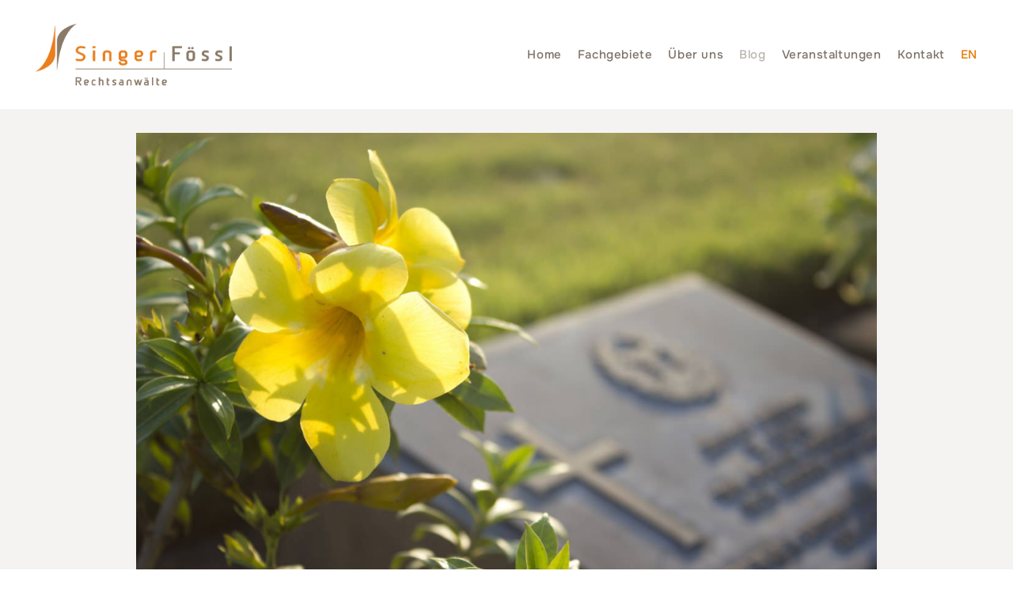

--- FILE ---
content_type: text/html; charset=UTF-8
request_url: https://www.sfr.at/blog-versicherungsrecht/rechtsschutzversicherung/verstosszeitpunkt-nach-arb-und-vorvertraglichkeit/
body_size: 11874
content:
<!DOCTYPE html>
<html lang="de-AT">
<head>
	<meta charset="UTF-8" />	
	
	<title>Verstoßzeitpunkt nach ARB und Vorvertraglichkeit • Blog • Singer Fössl Rechtsanwälte</title>
	<meta name="description" content="Ereignisse, die zwar den Versicherungsnehmer in irgendeiner Weise persönlich oder wirtschaftlich berühren, bei denen aber von vornherein feststeht, dass sie seine Rechtslage nicht verändert haben können, stellen den Eintritt des Versicherungsfalls nicht dar, weil noch gar nicht feststeht, ob sie überhaupt zum Tragen kommen." />
	
	<meta property="og:title" 		content="Verstoßzeitpunkt nach ARB und Vorvertraglichkeit • Blog • Singer Fössl Rechtsanwälte" />
	<meta property="og:description" content="Ereignisse, die zwar den Versicherungsnehmer in irgendeiner Weise persönlich oder wirtschaftlich berühren, bei denen aber von vornherein feststeht, dass sie seine Rechtslage nicht verändert haben können, stellen den Eintritt des Versicherungsfalls nicht dar, weil noch gar nicht feststeht, ob sie überhaupt zum Tragen kommen." />
		<meta property="og:image" 		content="https://www.sfr.at/media/2022-08-24-7-ob-113-22a-1200x800.jpg" />
		<meta property="og:url" 		content="https://www.sfr.at/blog-versicherungsrecht/rechtsschutzversicherung/verstosszeitpunkt-nach-arb-und-vorvertraglichkeit/" />
	<meta property="og:type" 		content="article" />
				<meta name="author" content="Nora Michtner">
		<meta name="date_published" property="article:published_time" content="2023-06-26T11:43:17+02:00">
	
	<meta name="robots" content="noarchive">
	<meta name="robots"	content="noodp" />
	<meta name="viewport" content="width=device-width, initial-scale=1">
	
<!-- 	<link rel="stylesheet" href="https://use.typekit.net/pcm5exy.css"> -->
	<link rel="stylesheet" type="text/css" media="all" href="https://www.sfr.at/wp-content/themes/sfrat/style.css?1733995588" />
	
	<link rel="apple-touch-icon" sizes="180x180" 	href="https://www.sfr.at/apple-touch-icon.png">
	<link rel="icon" type="image/png" sizes="32x32" href="https://www.sfr.at/favicon-32x32.png">
	<link rel="icon" type="image/png" sizes="16x16" href="https://www.sfr.at/favicon-16x16.png">
	<link rel="manifest" 							href="https://www.sfr.at/site.webmanifest">
	
	<meta name='robots' content='max-image-preview:large' />
<link rel="alternate" hreflang="de" href="https://www.sfr.at/blog-versicherungsrecht/rechtsschutzversicherung/verstosszeitpunkt-nach-arb-und-vorvertraglichkeit/" />
<link rel="alternate" hreflang="x-default" href="https://www.sfr.at/blog-versicherungsrecht/rechtsschutzversicherung/verstosszeitpunkt-nach-arb-und-vorvertraglichkeit/" />
<style id='wp-img-auto-sizes-contain-inline-css'>
img:is([sizes=auto i],[sizes^="auto," i]){contain-intrinsic-size:3000px 1500px}
/*# sourceURL=wp-img-auto-sizes-contain-inline-css */
</style>
<style id='classic-theme-styles-inline-css'>
/*! This file is auto-generated */
.wp-block-button__link{color:#fff;background-color:#32373c;border-radius:9999px;box-shadow:none;text-decoration:none;padding:calc(.667em + 2px) calc(1.333em + 2px);font-size:1.125em}.wp-block-file__button{background:#32373c;color:#fff;text-decoration:none}
/*# sourceURL=/wp-includes/css/classic-themes.min.css */
</style>
<link rel='stylesheet' id='wpml-menu-item-0-css' href='https://www.sfr.at/wp-content/plugins/sitepress-multilingual-cms/templates/language-switchers/menu-item/style.min.css?ver=1' media='all' />
<link rel='stylesheet' id='wp-pagenavi-css' href='https://www.sfr.at/wp-content/plugins/wp-pagenavi/pagenavi-css.css?ver=2.70' media='all' />
<link rel="https://api.w.org/" href="https://www.sfr.at/wp-json/" /><link rel="alternate" title="JSON" type="application/json" href="https://www.sfr.at/wp-json/wp/v2/posts/4668" /><link rel="canonical" href="https://www.sfr.at/blog-versicherungsrecht/rechtsschutzversicherung/verstosszeitpunkt-nach-arb-und-vorvertraglichkeit/" />
<link rel='shortlink' href='https://www.sfr.at/?p=4668' />
<meta name="generator" content="WPML ver:4.8.6 stt:1,3;" />
<meta name="tec-api-version" content="v1"><meta name="tec-api-origin" content="https://www.sfr.at"><link rel="alternate" href="https://www.sfr.at/wp-json/tribe/events/v1/" />	
<style id='global-styles-inline-css'>
:root{--wp--preset--aspect-ratio--square: 1;--wp--preset--aspect-ratio--4-3: 4/3;--wp--preset--aspect-ratio--3-4: 3/4;--wp--preset--aspect-ratio--3-2: 3/2;--wp--preset--aspect-ratio--2-3: 2/3;--wp--preset--aspect-ratio--16-9: 16/9;--wp--preset--aspect-ratio--9-16: 9/16;--wp--preset--color--black: #000000;--wp--preset--color--cyan-bluish-gray: #abb8c3;--wp--preset--color--white: #ffffff;--wp--preset--color--pale-pink: #f78da7;--wp--preset--color--vivid-red: #cf2e2e;--wp--preset--color--luminous-vivid-orange: #ff6900;--wp--preset--color--luminous-vivid-amber: #fcb900;--wp--preset--color--light-green-cyan: #7bdcb5;--wp--preset--color--vivid-green-cyan: #00d084;--wp--preset--color--pale-cyan-blue: #8ed1fc;--wp--preset--color--vivid-cyan-blue: #0693e3;--wp--preset--color--vivid-purple: #9b51e0;--wp--preset--gradient--vivid-cyan-blue-to-vivid-purple: linear-gradient(135deg,rgb(6,147,227) 0%,rgb(155,81,224) 100%);--wp--preset--gradient--light-green-cyan-to-vivid-green-cyan: linear-gradient(135deg,rgb(122,220,180) 0%,rgb(0,208,130) 100%);--wp--preset--gradient--luminous-vivid-amber-to-luminous-vivid-orange: linear-gradient(135deg,rgb(252,185,0) 0%,rgb(255,105,0) 100%);--wp--preset--gradient--luminous-vivid-orange-to-vivid-red: linear-gradient(135deg,rgb(255,105,0) 0%,rgb(207,46,46) 100%);--wp--preset--gradient--very-light-gray-to-cyan-bluish-gray: linear-gradient(135deg,rgb(238,238,238) 0%,rgb(169,184,195) 100%);--wp--preset--gradient--cool-to-warm-spectrum: linear-gradient(135deg,rgb(74,234,220) 0%,rgb(151,120,209) 20%,rgb(207,42,186) 40%,rgb(238,44,130) 60%,rgb(251,105,98) 80%,rgb(254,248,76) 100%);--wp--preset--gradient--blush-light-purple: linear-gradient(135deg,rgb(255,206,236) 0%,rgb(152,150,240) 100%);--wp--preset--gradient--blush-bordeaux: linear-gradient(135deg,rgb(254,205,165) 0%,rgb(254,45,45) 50%,rgb(107,0,62) 100%);--wp--preset--gradient--luminous-dusk: linear-gradient(135deg,rgb(255,203,112) 0%,rgb(199,81,192) 50%,rgb(65,88,208) 100%);--wp--preset--gradient--pale-ocean: linear-gradient(135deg,rgb(255,245,203) 0%,rgb(182,227,212) 50%,rgb(51,167,181) 100%);--wp--preset--gradient--electric-grass: linear-gradient(135deg,rgb(202,248,128) 0%,rgb(113,206,126) 100%);--wp--preset--gradient--midnight: linear-gradient(135deg,rgb(2,3,129) 0%,rgb(40,116,252) 100%);--wp--preset--font-size--small: 13px;--wp--preset--font-size--medium: 20px;--wp--preset--font-size--large: 36px;--wp--preset--font-size--x-large: 42px;--wp--preset--spacing--20: 0.44rem;--wp--preset--spacing--30: 0.67rem;--wp--preset--spacing--40: 1rem;--wp--preset--spacing--50: 1.5rem;--wp--preset--spacing--60: 2.25rem;--wp--preset--spacing--70: 3.38rem;--wp--preset--spacing--80: 5.06rem;--wp--preset--shadow--natural: 6px 6px 9px rgba(0, 0, 0, 0.2);--wp--preset--shadow--deep: 12px 12px 50px rgba(0, 0, 0, 0.4);--wp--preset--shadow--sharp: 6px 6px 0px rgba(0, 0, 0, 0.2);--wp--preset--shadow--outlined: 6px 6px 0px -3px rgb(255, 255, 255), 6px 6px rgb(0, 0, 0);--wp--preset--shadow--crisp: 6px 6px 0px rgb(0, 0, 0);}:where(.is-layout-flex){gap: 0.5em;}:where(.is-layout-grid){gap: 0.5em;}body .is-layout-flex{display: flex;}.is-layout-flex{flex-wrap: wrap;align-items: center;}.is-layout-flex > :is(*, div){margin: 0;}body .is-layout-grid{display: grid;}.is-layout-grid > :is(*, div){margin: 0;}:where(.wp-block-columns.is-layout-flex){gap: 2em;}:where(.wp-block-columns.is-layout-grid){gap: 2em;}:where(.wp-block-post-template.is-layout-flex){gap: 1.25em;}:where(.wp-block-post-template.is-layout-grid){gap: 1.25em;}.has-black-color{color: var(--wp--preset--color--black) !important;}.has-cyan-bluish-gray-color{color: var(--wp--preset--color--cyan-bluish-gray) !important;}.has-white-color{color: var(--wp--preset--color--white) !important;}.has-pale-pink-color{color: var(--wp--preset--color--pale-pink) !important;}.has-vivid-red-color{color: var(--wp--preset--color--vivid-red) !important;}.has-luminous-vivid-orange-color{color: var(--wp--preset--color--luminous-vivid-orange) !important;}.has-luminous-vivid-amber-color{color: var(--wp--preset--color--luminous-vivid-amber) !important;}.has-light-green-cyan-color{color: var(--wp--preset--color--light-green-cyan) !important;}.has-vivid-green-cyan-color{color: var(--wp--preset--color--vivid-green-cyan) !important;}.has-pale-cyan-blue-color{color: var(--wp--preset--color--pale-cyan-blue) !important;}.has-vivid-cyan-blue-color{color: var(--wp--preset--color--vivid-cyan-blue) !important;}.has-vivid-purple-color{color: var(--wp--preset--color--vivid-purple) !important;}.has-black-background-color{background-color: var(--wp--preset--color--black) !important;}.has-cyan-bluish-gray-background-color{background-color: var(--wp--preset--color--cyan-bluish-gray) !important;}.has-white-background-color{background-color: var(--wp--preset--color--white) !important;}.has-pale-pink-background-color{background-color: var(--wp--preset--color--pale-pink) !important;}.has-vivid-red-background-color{background-color: var(--wp--preset--color--vivid-red) !important;}.has-luminous-vivid-orange-background-color{background-color: var(--wp--preset--color--luminous-vivid-orange) !important;}.has-luminous-vivid-amber-background-color{background-color: var(--wp--preset--color--luminous-vivid-amber) !important;}.has-light-green-cyan-background-color{background-color: var(--wp--preset--color--light-green-cyan) !important;}.has-vivid-green-cyan-background-color{background-color: var(--wp--preset--color--vivid-green-cyan) !important;}.has-pale-cyan-blue-background-color{background-color: var(--wp--preset--color--pale-cyan-blue) !important;}.has-vivid-cyan-blue-background-color{background-color: var(--wp--preset--color--vivid-cyan-blue) !important;}.has-vivid-purple-background-color{background-color: var(--wp--preset--color--vivid-purple) !important;}.has-black-border-color{border-color: var(--wp--preset--color--black) !important;}.has-cyan-bluish-gray-border-color{border-color: var(--wp--preset--color--cyan-bluish-gray) !important;}.has-white-border-color{border-color: var(--wp--preset--color--white) !important;}.has-pale-pink-border-color{border-color: var(--wp--preset--color--pale-pink) !important;}.has-vivid-red-border-color{border-color: var(--wp--preset--color--vivid-red) !important;}.has-luminous-vivid-orange-border-color{border-color: var(--wp--preset--color--luminous-vivid-orange) !important;}.has-luminous-vivid-amber-border-color{border-color: var(--wp--preset--color--luminous-vivid-amber) !important;}.has-light-green-cyan-border-color{border-color: var(--wp--preset--color--light-green-cyan) !important;}.has-vivid-green-cyan-border-color{border-color: var(--wp--preset--color--vivid-green-cyan) !important;}.has-pale-cyan-blue-border-color{border-color: var(--wp--preset--color--pale-cyan-blue) !important;}.has-vivid-cyan-blue-border-color{border-color: var(--wp--preset--color--vivid-cyan-blue) !important;}.has-vivid-purple-border-color{border-color: var(--wp--preset--color--vivid-purple) !important;}.has-vivid-cyan-blue-to-vivid-purple-gradient-background{background: var(--wp--preset--gradient--vivid-cyan-blue-to-vivid-purple) !important;}.has-light-green-cyan-to-vivid-green-cyan-gradient-background{background: var(--wp--preset--gradient--light-green-cyan-to-vivid-green-cyan) !important;}.has-luminous-vivid-amber-to-luminous-vivid-orange-gradient-background{background: var(--wp--preset--gradient--luminous-vivid-amber-to-luminous-vivid-orange) !important;}.has-luminous-vivid-orange-to-vivid-red-gradient-background{background: var(--wp--preset--gradient--luminous-vivid-orange-to-vivid-red) !important;}.has-very-light-gray-to-cyan-bluish-gray-gradient-background{background: var(--wp--preset--gradient--very-light-gray-to-cyan-bluish-gray) !important;}.has-cool-to-warm-spectrum-gradient-background{background: var(--wp--preset--gradient--cool-to-warm-spectrum) !important;}.has-blush-light-purple-gradient-background{background: var(--wp--preset--gradient--blush-light-purple) !important;}.has-blush-bordeaux-gradient-background{background: var(--wp--preset--gradient--blush-bordeaux) !important;}.has-luminous-dusk-gradient-background{background: var(--wp--preset--gradient--luminous-dusk) !important;}.has-pale-ocean-gradient-background{background: var(--wp--preset--gradient--pale-ocean) !important;}.has-electric-grass-gradient-background{background: var(--wp--preset--gradient--electric-grass) !important;}.has-midnight-gradient-background{background: var(--wp--preset--gradient--midnight) !important;}.has-small-font-size{font-size: var(--wp--preset--font-size--small) !important;}.has-medium-font-size{font-size: var(--wp--preset--font-size--medium) !important;}.has-large-font-size{font-size: var(--wp--preset--font-size--large) !important;}.has-x-large-font-size{font-size: var(--wp--preset--font-size--x-large) !important;}
/*# sourceURL=global-styles-inline-css */
</style>
</head>

<body class="wp-singular post-template-default single single-post postid-4668 single-format-standard wp-theme-sfrat tribe-no-js" ontouchstart="">

<div id="top"></div>

<div id="outer" class=""> 
	<header id="header" class="bgwhite">
		
		<div id="logopreload"></div>
		
		<div id="masternav" class="postinfo">
			<div class="menu"><ul>
<li class="page_item page-item-1986"><a href="https://www.sfr.at/">Singer Fössl Rechtsanwälte</a></li>
<li class="page_item page-item-1993 page_item_has_children"><a href="https://www.sfr.at/unternehmen/">Über uns</a>
<ul class='children'>
	<li class="page_item page-item-1991"><a href="https://www.sfr.at/unternehmen/sfr-team/">Team</a></li>
</ul>
</li>
<li class="page_item page-item-1995 page_item_has_children"><a href="https://www.sfr.at/fachgebiete/">Fachgebiete</a>
<ul class='children'>
	<li class="page_item page-item-2210"><a href="https://www.sfr.at/fachgebiete/baurecht-bauvertragsrecht/">Baurecht und Bauvertragsrecht</a></li>
	<li class="page_item page-item-2539"><a href="https://www.sfr.at/fachgebiete/erbrecht/">Erbrecht</a></li>
	<li class="page_item page-item-2542"><a href="https://www.sfr.at/fachgebiete/forderungsbetreibung/">Forderungsbetreibung</a></li>
	<li class="page_item page-item-2300 page_item_has_children"><a href="https://www.sfr.at/fachgebiete/gesellschafterstreit/">Gesellschafterstreit</a>
	<ul class='children'>
		<li class="page_item page-item-3337"><a href="https://www.sfr.at/fachgebiete/gesellschafterstreit/gesellschafterstreit-vermeiden-oder-gewinnen-haufe/">Gesellschafterstreit vermeiden oder gewinnen</a></li>
		<li class="page_item page-item-3341"><a href="https://www.sfr.at/fachgebiete/gesellschafterstreit/gesellschafterstreit-vermeiden-oder-gewinnen/">GESELLSCHAFTERSTREIT vermeiden oder gewinnen</a></li>
	</ul>
</li>
	<li class="page_item page-item-2306"><a href="https://www.sfr.at/fachgebiete/gesellschaftsrecht/">Gesellschaftsrecht</a></li>
	<li class="page_item page-item-2548"><a href="https://www.sfr.at/fachgebiete/haftung-von-fuehrungskraeften/">Haftung von Führungskräften</a></li>
	<li class="page_item page-item-2594"><a href="https://www.sfr.at/fachgebiete/immobilienrecht/">Immobilienrecht</a></li>
	<li class="page_item page-item-2544"><a href="https://www.sfr.at/fachgebiete/mergers-acquisitions/">Mergers &#038; Acquisitions</a></li>
	<li class="page_item page-item-2546"><a href="https://www.sfr.at/fachgebiete/privatstiftung/">Privatstiftung</a></li>
	<li class="page_item page-item-2597"><a href="https://www.sfr.at/fachgebiete/prozessrecht/">Prozessrecht</a></li>
	<li class="page_item page-item-2537"><a href="https://www.sfr.at/fachgebiete/unternehmensrecht/">Unternehmensrecht</a></li>
	<li class="page_item page-item-2304"><a href="https://www.sfr.at/fachgebiete/vergaberecht/">Vergaberecht</a></li>
	<li class="page_item page-item-2302"><a href="https://www.sfr.at/fachgebiete/versicherungsrecht/">Versicherungsrecht</a></li>
	<li class="page_item page-item-2308"><a href="https://www.sfr.at/fachgebiete/vertragsrecht/">Vertragsrecht</a></li>
	<li class="page_item page-item-2582"><a href="https://www.sfr.at/fachgebiete/verwaltungsrecht-und-verwaltungsstrafrecht/">Verwaltungsrecht und Verwaltungsstrafrecht</a></li>
</ul>
</li>
<li class="page_item page-item-1997 page_item_has_children"><a href="https://www.sfr.at/leistungen-methoden/">Leistungen &#038; Methoden</a>
<ul class='children'>
	<li class="page_item page-item-2264"><a href="https://www.sfr.at/leistungen-methoden/analyse-und-rechtsberatung-fuer-nicht-juristen/">Analyse und Rechtsberatung für Nicht-Juristen</a></li>
	<li class="page_item page-item-2267"><a href="https://www.sfr.at/leistungen-methoden/baurechtliche-begleitung-bis-zur-schlussrechnung/">Baurechtliche Begleitung bis zur Schlussrechnung</a></li>
	<li class="page_item page-item-2270"><a href="https://www.sfr.at/leistungen-methoden/coaching-bei-prozessfuehrung/">Coaching bei Prozessführung</a></li>
	<li class="page_item page-item-2275"><a href="https://www.sfr.at/leistungen-methoden/erwirkung-von-bewilligungen/">Erwirkung von Bewilligungen</a></li>
	<li class="page_item page-item-2278"><a href="https://www.sfr.at/leistungen-methoden/forderungsbetreibung-und-inkasso/">Forderungsbetreibung und Inkasso</a></li>
	<li class="page_item page-item-2280"><a href="https://www.sfr.at/leistungen-methoden/fullservice-rund-um-privatstiftung/">Fullservice rund um Privatstiftung</a></li>
	<li class="page_item page-item-2284"><a href="https://www.sfr.at/leistungen-methoden/immobilienrecht/">Immobilienrecht</a></li>
	<li class="page_item page-item-2286"><a href="https://www.sfr.at/leistungen-methoden/krisenvorsorge-krisenmanagement-haftung-fuehrungskraefte/">Krisenvorsorge und Krisenmanagement bei Haftung von Führungskräften</a></li>
	<li class="page_item page-item-2288"><a href="https://www.sfr.at/leistungen-methoden/optimierung-gesellschaftsrechtlicher-strukturen/">Optimierung gesellschaftsrechtlicher Strukturen</a></li>
	<li class="page_item page-item-2291"><a href="https://www.sfr.at/leistungen-methoden/strategische-beratung-bei-gesellschafterstreitigkeiten/">Strategische Beratung bei Gesellschafterstreitigkeiten</a></li>
	<li class="page_item page-item-2293"><a href="https://www.sfr.at/leistungen-methoden/vergaberechtliche-projektbegleitung/">Support in Procurement Projects</a></li>
	<li class="page_item page-item-2297"><a href="https://www.sfr.at/leistungen-methoden/workshops/">Workshops</a></li>
</ul>
</li>
<li class="page_item page-item-1999 page_item_has_children"><a href="https://www.sfr.at/veranstaltungskalender/">Veranstaltungen</a>
<ul class='children'>
	<li class="page_item page-item-2002"><a href="https://www.sfr.at/veranstaltungskalender/aktuell/">Aktuell</a></li>
	<li class="page_item page-item-2005"><a href="https://www.sfr.at/veranstaltungskalender/rueckblick/">Rückblick</a></li>
</ul>
</li>
<li class="page_item page-item-2642"><a href="https://www.sfr.at/blog/">Blog</a></li>
<li class="page_item page-item-2137"><a href="https://www.sfr.at/impressum/">Impressum</a></li>
<li class="page_item page-item-2139"><a href="https://www.sfr.at/datenschutz/">Datenschutzerklärung</a></li>
</ul></div>
		</div>
		
		<div class="outer full">
	
		    <div class="wrap wide">
		    	
			    <div class="col-xs-9 col-s-10 col-sm-8 col-m-4 col-ml-4 col-l-4 col-xl-4">
				    
				    <div id="logo">
					    
					    <h1>
						    <a rel="home" 
							    href="https://www.sfr.at" 
								title="Singer Fössl Rechtsanwälte - Wir geben Ihnen Recht.">
							    Singer Fössl Rechtsanwälte - Wir geben Ihnen Recht. in 1040 Wien							</a>
					    </h1>
					    
					</div>
									
				</div>
				
				<div class="col-xs-0 col-s-0 col-sm-0 col-m-8 col-ml-8 col-l-8 col-xl-8">
					
					<nav id="nav">
					    	
					    <div class="menu-main-container"><ul id="menu-main" class="menu"><li id="menu-item-2127" class="menu-item menu-item-type-post_type menu-item-object-page menu-item-home menu-item-2127"><a href="https://www.sfr.at/">Home</a></li>
<li id="menu-item-2131" class="menu-item menu-item-type-post_type menu-item-object-page menu-item-has-children menu-item-2131"><a href="https://www.sfr.at/fachgebiete/">Fachgebiete</a>
<ul class="sub-menu">
	<li id="menu-item-2221" class="menu-item menu-item-type-post_type menu-item-object-page menu-item-2221"><a href="https://www.sfr.at/fachgebiete/baurecht-bauvertragsrecht/">Baurecht und Bauvertragsrecht</a></li>
	<li id="menu-item-2551" class="menu-item menu-item-type-post_type menu-item-object-page menu-item-2551"><a href="https://www.sfr.at/fachgebiete/erbrecht/">Erbrecht</a></li>
	<li id="menu-item-2552" class="menu-item menu-item-type-post_type menu-item-object-page menu-item-2552"><a href="https://www.sfr.at/fachgebiete/forderungsbetreibung/">Forderungsbetreibung</a></li>
	<li id="menu-item-2315" class="menu-item menu-item-type-post_type menu-item-object-page menu-item-2315"><a href="https://www.sfr.at/fachgebiete/gesellschafterstreit/">Gesellschafterstreit</a></li>
	<li id="menu-item-2317" class="menu-item menu-item-type-post_type menu-item-object-page menu-item-2317"><a href="https://www.sfr.at/fachgebiete/gesellschaftsrecht/">Gesellschaftsrecht</a></li>
	<li id="menu-item-2555" class="menu-item menu-item-type-post_type menu-item-object-page menu-item-2555"><a href="https://www.sfr.at/fachgebiete/haftung-von-fuehrungskraeften/">Haftung von Führungskräften</a></li>
	<li id="menu-item-2596" class="menu-item menu-item-type-post_type menu-item-object-page menu-item-2596"><a href="https://www.sfr.at/fachgebiete/immobilienrecht/">Immobilienrecht</a></li>
	<li id="menu-item-2553" class="menu-item menu-item-type-post_type menu-item-object-page menu-item-2553"><a href="https://www.sfr.at/fachgebiete/mergers-acquisitions/">Mergers &#038; Acquisitions</a></li>
	<li id="menu-item-2554" class="menu-item menu-item-type-post_type menu-item-object-page menu-item-2554"><a href="https://www.sfr.at/fachgebiete/privatstiftung/">Privatstiftung</a></li>
	<li id="menu-item-2599" class="menu-item menu-item-type-post_type menu-item-object-page menu-item-2599"><a href="https://www.sfr.at/fachgebiete/prozessrecht/">Prozessrecht</a></li>
	<li id="menu-item-2550" class="menu-item menu-item-type-post_type menu-item-object-page menu-item-2550"><a href="https://www.sfr.at/fachgebiete/unternehmensrecht/">Unternehmensrecht</a></li>
	<li id="menu-item-2318" class="menu-item menu-item-type-post_type menu-item-object-page menu-item-2318"><a href="https://www.sfr.at/fachgebiete/vergaberecht/">Vergaberecht</a></li>
	<li id="menu-item-2316" class="menu-item menu-item-type-post_type menu-item-object-page menu-item-2316"><a href="https://www.sfr.at/fachgebiete/versicherungsrecht/">Versicherungsrecht</a></li>
	<li id="menu-item-2319" class="menu-item menu-item-type-post_type menu-item-object-page menu-item-2319"><a href="https://www.sfr.at/fachgebiete/vertragsrecht/">Vertragsrecht</a></li>
	<li id="menu-item-2584" class="menu-item menu-item-type-post_type menu-item-object-page menu-item-2584"><a href="https://www.sfr.at/fachgebiete/verwaltungsrecht-und-verwaltungsstrafrecht/">Verwaltungsrecht und Verwaltungsstrafrecht</a></li>
</ul>
</li>
<li id="menu-item-3222" class="menu-item menu-item-type-post_type menu-item-object-page menu-item-has-children menu-item-3222"><a href="https://www.sfr.at/unternehmen/">Über uns</a>
<ul class="sub-menu">
	<li id="menu-item-2129" class="menu-item menu-item-type-post_type menu-item-object-page menu-item-2129"><a href="https://www.sfr.at/unternehmen/sfr-team/">Team</a></li>
	<li id="menu-item-2130" class="menu-item menu-item-type-post_type menu-item-object-page menu-item-2130"><a href="https://www.sfr.at/unternehmen/">Unternehmensvision</a></li>
</ul>
</li>
<li id="menu-item-2644" class="menu-item menu-item-type-post_type menu-item-object-page menu-item-has-children menu-item-2644"><a href="https://www.sfr.at/blog/">Blog</a>
<ul class="sub-menu">
	<li id="menu-item-2639" class="menu-item menu-item-type-taxonomy menu-item-object-category menu-item-2639"><a href="https://www.sfr.at/blog-baurecht/">Blog Baurecht</a></li>
	<li id="menu-item-2640" class="menu-item menu-item-type-taxonomy menu-item-object-category menu-item-2640"><a href="https://www.sfr.at/blog-gesellschafterstreit/">Blog Gesellschafterstreit</a></li>
	<li id="menu-item-2641" class="menu-item menu-item-type-taxonomy menu-item-object-category current-post-ancestor menu-item-2641"><a href="https://www.sfr.at/blog-versicherungsrecht/">Blog Versicherungsrecht</a></li>
</ul>
</li>
<li id="menu-item-2712" class="menu-item menu-item-type-custom menu-item-object-custom menu-item-has-children menu-item-2712"><a href="https://www.sfr.at/veranstaltungen/">Veranstaltungen</a>
<ul class="sub-menu">
	<li id="menu-item-2714" class="menu-item menu-item-type-custom menu-item-object-custom menu-item-2714"><a href="https://www.sfr.at/veranstaltungen/">Aktuell</a></li>
	<li id="menu-item-2708" class="menu-item menu-item-type-custom menu-item-object-custom menu-item-2708"><a href="https://www.sfr.at/veranstaltungen/list/?action=tribe_list&#038;tribe_paged=1&#038;tribe_event_display=past">Rückblick</a></li>
</ul>
</li>
<li id="menu-item-2562" class="scrollto menu-item menu-item-type-custom menu-item-object-custom menu-item-2562"><a href="#kontaktieren">Kontakt</a></li>
<li id="menu-item-wpml-ls-65-en" class="menu-item wpml-ls-slot-65 wpml-ls-item wpml-ls-item-en wpml-ls-menu-item wpml-ls-first-item wpml-ls-last-item menu-item-type-wpml_ls_menu_item menu-item-object-wpml_ls_menu_item menu-item-wpml-ls-65-en"><a href="https://www.sfr.at/en/" title="Switch to EN" aria-label="Switch to EN" role="menuitem"><span class="wpml-ls-native" lang="en">EN</span></a></li>
</ul></div>						
					</nav>
			    		
				</div>
		    	
		    </div>
		    
		</div>
	    	    
	</header>
	
	<div id="headerpadding" class="highhp"></div>					
	<main id="main">
	
			
		<div class="outer full">
		    
		    <div class="bglight wrap col-xs-full col-s-full">
			    
			    <div class="col-xs-0 col-s-0 col-sm-12 col-m-12 col-ml-12 col-l-12 col-xl-12">
				     <div class="padding"></div>
			    </div>
			    
			    <div class="col-xs-0 col-s-0 col-sm-1 col-m-1 col-ml-1 col-l-2 col-xl-2">
				</div>
					
			    <div class="col-xs-12 col-s-12 col-sm-10 col-m-10 col-ml-10 col-l-8 col-xl-8 col-xs-full col-s-full">
				    
				    								
					<img class="fullwid" src="https://www.sfr.at/media/2022-08-24-7-ob-113-22a-1200x800.jpg" alt="Verstoßzeitpunkt nach ARB und Vorvertraglichkeit " />
				    
			    </div>
			    
		    </div>
		    
		     <div class="bglight wrap">
			    
			    <div class="col-xs-0 col-s-0 col-sm-1 col-m-1 col-ml-1 col-l-2 col-xl-2">
				</div>
					
			    <div class="col-xs-12 col-s-12 col-sm-10 col-m-10 col-ml-10 col-l-8 col-xl-8">
				    
<!--
				    <p class="topline ">
						Blog | 26.06.2023					</p>
-->	
					<div class="padding"></div>
					<div class="padding"></div>
					
					<p class="postmetatop">
						26.06.2023 | <a target="_blank" href="https://www.ris.bka.gv.at/Dokument.wxe?Abfrage=Justiz&#038;Fachgebiet=&#038;Gericht=&#038;Rechtssatznummer=&#038;Rechtssatz=&#038;Fundstelle=&#038;Spruch=&#038;Rechtsgebiet=Undefined&#038;AenderungenSeit=Undefined&#038;JustizEntscheidungsart=&#038;Norm=&#038;SucheNachRechtssatz=True&#038;SucheNachText=True&#038;GZ=7Ob61%2f23f&#038;VonDatum=&#038;BisDatum=29.06.2023&#038;ImRisSeitVonDatum=&#038;ImRisSeitBisDatum=&#038;ImRisSeit=Undefined&#038;ImRisSeitChangeSet=Undefined&#038;ImRisSeitForRemotion=Undefined&#038;ResultPageSize=100&#038;Suchworte=&#038;Position=1&#038;SkipToDocumentPage=true&#038;ResultFunctionToken=76aeff15-1a98-42be-b9a3-684928e36cd2&#038;Dokumentnummer=JJT_20230524_OGH0002_0070OB00061_23F0000_000">OGH 24.5.2023, 7 Ob 61/23f</a>					</p>
					<div class="padding"></div>
					
				    <header>
					    <h2 class="pagetitle largeh ">Verstoßzeitpunkt nach ARB und Vorvertraglichkeit</h2>
				    </header>
					
					<div class="padding"></div>
					
					<p>
						<strong>Ereignisse, die zwar den Versicherungsnehmer in irgendeiner Weise persönlich oder wirtschaftlich berühren, bei denen aber von vornherein feststeht, dass sie seine Rechtslage nicht verändert haben können, stellen den Eintritt des Versicherungsfalls nicht dar, weil noch gar nicht feststeht, ob sie überhaupt zum Tragen kommen.</strong>
					</p>
					
					
					<div class="padding"></div>
					<div class="padding"></div>
				    
				    <div class="textcol">
					    <h3>Sachverhalt</h3>
<p>Der Bruder des Klägers gab im Jahr 1989 einen Pflichtteilsverzicht gegenüber ihrer Mutter ab, welcher im Zeitpunkt ihres Ablebens im März 2018 noch aufrecht war. Die Mutter setzte in ihrem Testament ihre Tochter als Haupterbin ein und verfügte hinsichtlich des Bruders des Klägers, dass dieser den Schenkungspflichtteil bekommt. Im Juli 2018 wurde die Verlassenschaft rechtskräftig eingeantwortet.</p>
<p>Der Bruder des Klägers verstarb im Februar 2019. Mit rechtskräftigem Einantwortungsbeschluss von Jänner 2021 wurde dem Kläger die Verlassenschaft nach seinem Bruder zur Gänze eingeantwortet.</p>
<p>In Folge machte der Kläger eine Forderung iHv rd EUR 1,3 Mio gegenüber der Schwester geltend. Nach Ansicht des Klägers sei sein Bruder aufgrund des Testaments der Mutter Vermächtnisnehmer gewesen, wobei das Recht auf dieses Vermächtnis mit dem Todestag der Mutter entstanden und gleichzeitig auch dessen Fälligkeit eingetreten sei. Als Gesamtrechtsnachfolger seines Bruders sei der Kläger zur Geltendmachung gegenüber der Erbin berechtigt. Die Schwester bestreitet einen Vermächtnisanspruch des Bruders, da dieser aufgrund seines umfassenden Pflichtteilsverzichts keinen Pflichtteilsanspruch mehr gehabt habe. Zudem sei ein Pflichtteilsergänzungsanspruch der Schwester im reinen Nachlass nicht gedeckt, sodass dieser vor einem allfälligen Vermächtnisanspruch zu decken wäre.</p>
<p>Der Kläger ist bei der Beklagten seit 20. 10. 2016 rechtsschutzversichert. Die Beklagte lehnte einen Deckungsanspruch des Klägers ab, da der Versicherungsfall mit dem Tod der Mutter verwirklicht worden sei. Der behauptete Vermächtnisanspruch sei originär nicht beim nunmehrigen Kläger eingetreten. Der Erbverzicht von Februar 1989 sowie das Testament der gemeinsamen Mutter von 8. Oktober 2016 seien als Keim des Konflikts vorvertraglich.</p>
<h3>Relevante Bestimmungen der ARB 2016</h3>
<p><strong>Art 2 &#8211; Was gilt als Versicherungsfall und wann gilt er als eingetreten?</strong></p>
<p><em>3. In den übrigen Fällen – insbesondere auch für die Geltendmachung eines reinen Vermögensschadens (Art 17.2.1, Art 18.2.1 und Art 19.2.1), sowie für die Wahrnehmung rechtlicher Interessen wegen reiner Vermögensschäden (Art 17.2.4, Art 23.2.1 und Art 24.2.1.1) – gilt als Versicherungsfall der tatsächliche oder behauptete Verstoß des Versicherungsnehmers, Gegners oder eines Dritten gegen Rechtspflichten oder Rechtsvorschriften; der Versicherungsfall gilt in dem Zeitpunkt als eingetreten, in dem eine der genannten Personen begonnen hat oder begonnen haben soll, gegen Rechtspflichten oder Rechtsvorschriften zu verstoßen. Bei mehreren Verstößen ist der erste, adäquat ursächliche Verstoß maßgeblich, wobei Verstöße, die länger als ein Jahr vor Versicherungsbeginn zurückliegen, für die Feststellung des Versicherungsfalls außer Betracht bleiben.<br />
</em></p>
<p><strong>Art 3 &#8211; Für welchen Zeitraum gilt die Versicherung? (Zeitlicher Geltungsbereich)</strong></p>
<p><em>1. Die Versicherung erstreckt sich grundsätzlich auf Versicherungsfälle, die während der Laufzeit des Versicherungsvertrages eintreten.</em></p>
<p><em>2. Löst eine Willenserklärung oder Rechtshandlung des Versicherungsnehmers, des Gegners oder eines Dritten, die vor Versicherungsbeginn vorgenommen wurde, den Versicherungsfall gemäß Artikel 2.3 aus, besteht kein Versicherungsschutz. Willenserklärungen oder Rechtshandlungen, die länger als ein Jahr vor Versicherungsbeginn vorgenommen wurden, bleiben dabei außer Betracht.</em></p>
<h3>OGH-Entscheidung</h3>
<p>Unstrittig ist, dass für die Beurteilung des Vorliegens des Versicherungsfalls Art 2.3 ARB maßgeblich ist.</p>
<p>Bei Art 3.2 ARB handelt es sich um einen zeitlichen Risikoausschluss. Er begründet eine Erweiterung der Vorvertraglichkeit, wenn eine Willenserklärung oder Rechtshandlung, die vor Beginn des Versicherungsschutzes vorgenommen wurde, den späteren Verstoß ausgelöst hat. Die Willenserklärung oder Rechtshandlung, die den Streit auslöst, muss streng von dem für den Eintritt des Versicherungsfalls maßgeblichen Verstoß unterschieden werden.</p>
<p>Der Ausschluss des Art 3.2 ARB greift dann, wenn die Willenserklärung oder Rechtshandlung ihrer Natur nach erfahrungsgemäß den Keim eines nachfolgenden Rechtsstreits bereits in sich trägt (vgl <a href="https://www.ris.bka.gv.at/Ergebnis.wxe?Abfrage=Justiz&amp;Rechtssatznummer=RS0114210&amp;SkipToDocumentPage=True&amp;SucheNachRechtssatz=True&amp;SucheNachText=False">RS0114210</a>). Selbstverständlich ist, dass nicht jeder noch so ferne Zusammenhang des Rechtsstreits mit der Willenserklärung ausreicht. Vielmehr muss der Rechtsstreit geradezu typische Folge der Willenserklärung sein (vgl <a href="https://www.ris.bka.gv.at/Ergebnis.wxe?Abfrage=Justiz&amp;GZ=7Ob66/18h&amp;SkipToDocumentPage=True&amp;SucheNachRechtssatz=False&amp;SucheNachText=True">7 Ob 66/18h</a>).</p>
<p>Nach Ansicht des OGH stellt ein Versicherungsfall ein solches Ereignis dar, das die Rechtslage des Versicherungsnehmers ändert. Ereignisse, die zwar den Versicherungsnehmer in irgendeiner Weise persönlich oder wirtschaftlich berühren, bei denen aber von vornherein feststeht, dass sie seine Rechtslage nicht verändert haben können, wie etwa testamentarische Erbeinsetzung oder Enterbung des Versicherungsnehmers durch einen voraussichtlichen künftigen Erblasser, stellen daher den Eintritt des Versicherungsfalls nicht dar, weil noch gar nicht feststeht, ob sie nach dem Tod des Erblassers überhaupt zum Tragen kommen (<a href="https://www.ris.bka.gv.at/Ergebnis.wxe?Abfrage=Justiz&amp;GZ=7Ob43/00z&amp;SkipToDocumentPage=True&amp;SucheNachRechtssatz=False&amp;SucheNachText=True">7 Ob 43/00z</a>; <a href="https://www.ris.bka.gv.at/Ergebnis.wxe?Abfrage=Justiz&amp;GZ=7Ob236/08v&amp;SkipToDocumentPage=True&amp;SucheNachRechtssatz=False&amp;SucheNachText=True">7 Ob 236/08v</a>).</p>
<p>Der Vermächtnisnehmer erhält durch die letztwillige Verfügung einen Titel, der ihm einen schuldrechtlichen Anspruch auf Leistung gewährt (<a href="https://www.ris.bka.gv.at/Ergebnis.wxe?Abfrage=Justiz&amp;Rechtssatznummer=RS0109864&amp;SkipToDocumentPage=True&amp;SucheNachRechtssatz=True&amp;SucheNachText=False">RS0109864</a>). Hier wird die Wirksamkeit des Testaments der Mutter nicht bestritten, sondern der Versicherungsnehmer beabsichtigt die Geltendmachung eines – im Erbweg auf ihn übergegangenen – Vermächtnisses gegen die Erbin. In einem solchen Fall liegt der behauptete Verstoß und damit der Versicherungsfall nach Art 2.3 ARB in der – nach der erstmaligen Geltendmachung durch den Versicherungsnehmer – erfolgten Ablehnung der darauf gegründeten Zahlung durch die Erbin, weil sich erst dann die vom Rechtsschutzversicherer übernommene Gefahr konkret zu verwirklichen beginnt. Die Beklagte hat daher Deckung zu gewähren.</p>
<p>Darauf, dass das Testament der Mutter die Willenserklärung nach Art 3.2 ARB darstelle, die den Versicherungsfall ausgelöst haben soll, berief sich die Beklagte erstmals – und damit gegen das Neuerungsverbot verstoßend – in der Berufung. Das Berufungsgericht beurteilte die vorliegende Streitsache insoweit rechtlich unrichtig, als es einen nicht vorgebrachten Risikoausschluss bejahte. Da das erstmals in der Berufung erstattete Vorbringen nicht zu beachten ist, erübrigt sich ein weiteres Eingehen auf die Frage, ob das Testament der Mutter eine Willenserklärung nach Art 3.2 ARB darstellt.</p>
<h3>Anmerkung</h3>
<p>Der vom OGH aufgrund des Verstoßes gegen das Neuerungsverbotes nicht behandelten Frage, ob das Testament der Mutter eine Willenserklärung nach Art 3.2 ARB darstellt, sollte jedoch für gleichlautende Fälle beachtet werden:</p>
<p>Das Testament der Mutter vom 8. 10. 2016 sei laut Brufungsgericht noch nicht als Verstoß zu qualifizieren (mit der Errichtung dieses Testaments habe sie keine Rechtspflicht oder Rechtsvorschrift verletzt). Ihre Willenserklärung aber, die ein Kind als Erbe einsetze und verfüge, dass ein anderes Kind, das einen Pflichtteilsverzicht abgegeben hatte „den Schenkungspflichtteil erhalten“ solle, trage erfahrungsgemäß den Keim eines nachfolgenden Rechtsverstoßes im Zusammenhang mit Streitigkeiten zwischen den Geschwistern auf Zahlung daraus resultierender (behaupteter) Ansprüche geradezu typischerweise in sich. Diese (testamentarische) Willenserklärung der Mutter habe den behaupteten Verstoß der (nicht zahlenden) Schwester auch adäquat verursacht. Dieses – in seiner Bedeutung strittige und den zu deckenden Rechtsstreit auslösende – Testament der Mutter datiere vom 8. 10. 2016 und führe aufgrund des erst späteren Versicherungsbeginns am<span aria-hidden="true"> 20. 10. 2016 zur Bejahung des Ausschlussgrundes des Art 3.2 ARB.</span></p>
<p><em>Blog-Beitrag gemeinsam erstellt mit <a href="https://www.sfr.at/team/julia-loisl/">Julia Loisl</a>.</em></p>
				    </div>
				    
				    <div class="padding"></div>
				    
				    <div class="postmeta">
					    <div class="line linemedium"></div>
					    <div class="padding"></div>
					    <p>
						    						    Veröffentlicht am <time pubdate="pubdate" datetime="2023-06-26">26.06.2023</time> von <a href="https://www.sfr.at/team/nora-michtner/">
							    Nora Michtner						    </a> in 
						    <a href="https://www.sfr.at/blog-versicherungsrecht/rechtsschutzversicherung/" alt="View all posts in Rechtsschutzversicherung">Rechtsschutzversicherung</a> | Themen: <a href="https://www.sfr.at/thema/risikoausschluss/" rel="tag">Risikoausschluss</a>, <a href="https://www.sfr.at/thema/verstoss/" rel="tag">Verstoß</a> 
						    					    </p>
				    </div>
				    
				    <div class="padding"></div>
				    <div class="bgwhite">
					    <div class="padding"></div>
					    <div class="inner">
						    <ul class="socialshares">
			
	
	<!-- Sharingbutton Facebook -->
	<li>		
		<a href="https://facebook.com/sharer/sharer.php?u=https%3A%2F%2Fwww.sfr.at%2Fblog-versicherungsrecht%2Frechtsschutzversicherung%2Fverstosszeitpunkt-nach-arb-und-vorvertraglichkeit%2F" target="_blank" rel="noopener" class="socialshare--facebook">
				<div aria-hidden="true" class="resp-sharing-button__icon resp-sharing-button__icon--solid">
					<span class="icon socials-facebook"></span>
		    	</div>
		</a>
	</li>

	<!-- Sharingbutton Twitter -->
	<li>
		<a href="https://twitter.com/intent/tweet/?text=Versto%C3%9Fzeitpunkt+nach+ARB+und+Vorvertraglichkeit&amp;url=https%3A%2F%2Fwww.sfr.at%2Fblog-versicherungsrecht%2Frechtsschutzversicherung%2Fverstosszeitpunkt-nach-arb-und-vorvertraglichkeit%2F" target="_blank" rel="noopener" aria-label=""class="socialshare--twitter">
				<div aria-hidden="true" class="resp-sharing-button__icon resp-sharing-button__icon--solid">
					<span class="icon socials-twitter"></span>
				</div>
		</a>
	</li>
	
	<!-- Sharingbutton LinkedIn -->
	<li>
		<a href="https://www.linkedin.com/shareArticle?mini=true&url=https%3A%2F%2Fwww.sfr.at%2Fblog-versicherungsrecht%2Frechtsschutzversicherung%2Fverstosszeitpunkt-nach-arb-und-vorvertraglichkeit%2F&title=Versto%C3%9Fzeitpunkt+nach+ARB+und+Vorvertraglichkeit" target="_self" rel="noopener" aria-label=""class="socialshare--linkedin">
				<div aria-hidden="true" class="resp-sharing-button__icon resp-sharing-button__icon--solid">
					<span class="icon socials-linkedin"></span>
				</div>
		</a>
	</li>
	
	<!-- Sharingbutton Xing -->
	<li>
		<a href="https://www.xing.com/app/user?op=share;url=https%3A%2F%2Fwww.sfr.at%2Fblog-versicherungsrecht%2Frechtsschutzversicherung%2Fverstosszeitpunkt-nach-arb-und-vorvertraglichkeit%2F" target="_self" rel="noopener" aria-label=""class="socialshare--xing">
				<div aria-hidden="true" class="resp-sharing-button__icon resp-sharing-button__icon--solid">
					<span class="icon socials-xing"></span>
				</div>
		</a>
	</li>
	
	<!-- Sharingbutton Pinterest -->
	<li>
		<a href="https://pinterest.com/pin/create/button/?url=https%3A%2F%2Fwww.sfr.at%2Fblog-versicherungsrecht%2Frechtsschutzversicherung%2Fverstosszeitpunkt-nach-arb-und-vorvertraglichkeit%2F&amp;media=https%3A%2F%2Fwww.sfr.at%2Fblog-versicherungsrecht%2Frechtsschutzversicherung%2Fverstosszeitpunkt-nach-arb-und-vorvertraglichkeit%2F&amp;description=Versto%C3%9Fzeitpunkt+nach+ARB+und+Vorvertraglichkeit" target="_blank" rel="noopener" aria-label=""class="socialshare--pinterest">
				<div aria-hidden="true" class="resp-sharing-button__icon resp-sharing-button__icon--solid">
					<span class="icon socials-pinterest"></span>
				</div>
		</a>
	</li>
	
	<!-- Sharingbutton E-Mail -->
	<li>
		<a href="mailto:?subject=Verstoßzeitpunkt nach ARB und Vorvertraglichkeit&amp;body=https%3A%2F%2Fwww.sfr.at%2Fblog-versicherungsrecht%2Frechtsschutzversicherung%2Fverstosszeitpunkt-nach-arb-und-vorvertraglichkeit%2F" target="_self" rel="noopener" aria-label=""class="socialshare--email">
				<div aria-hidden="true" class="resp-sharing-button__icon resp-sharing-button__icon--solid">
					<span class="icon socials-mail"></span>
				</div>
		</a>
	</li>
	
	<!-- Sharingbutton WhatsApp -->
	<li>
		<a href="whatsapp://send?text=Verstoßzeitpunkt nach ARB und Vorvertraglichkeit%20https%3A%2F%2Fwww.sfr.at%2Fblog-versicherungsrecht%2Frechtsschutzversicherung%2Fverstosszeitpunkt-nach-arb-und-vorvertraglichkeit%2F" rel="noopener" aria-label=""class="socialshare--whatsapp">
				<div aria-hidden="true" class="resp-sharing-button__icon resp-sharing-button__icon--solid">
					<span class="icon socials-whatsapp"></span>
				</div>
		</a>
	</li>
</ul>

					    </div>
					    <div class="padding"></div>
				    </div>
				    
				    <div class="padding"></div>
				    <div class="padding"></div>
			    
					
					<p class="backto nomargin">
						<a href="https://www.sfr.at/blog-versicherungsrecht/"><span class="icon icon-left"></span> zurück</a>
					</p>
					<div class="padding"></div>
					<div class="padding"></div>
			    
				</div>
			    
		    </div>
		    
	    </div>
	    
	      
	      
		
	</main>
	
	<aside id="kontaktieren" class="bgwhite">
	    
        <div class="padding"></div>
	    
	    <div class="outer">
	    	
		    <div class="wrap ">
			    
			    <div class="col-xs-12 col-s-12 col-sm-12 col-m-12 col-ml-12 col-l-12 col-xl-12">
                
                <h3 class="contactus textcenter">
                	                      Kontakt
                                    </h3>    
				    
               <div class="padding"></div>
               
					<p class="largep textcenter">
						<strong>Singer Fössl Rechtsanwälte OG</strong>
					</p>
					
					<p class="textcenter">
						Prinz-Eugen-Straße 30 &bull; 1040 Wien					</p>
					
					<p class="textcenter">
<!-- 						T: --> 						<a href="tel:+4312288500">+43 1 22 88 500</a><br />
<!--
						F: 						<a href="tel:"></a>
-->
					</p>
					
					<p class="textcenter">
												<a href="mailto:o&#102;f&#105;&#99;e&#64;sf&#114;.&#97;t">o&#102;&#102;&#105;&#99;e&#64;s&#102;&#114;.&#97;t</a>
					</p>
			    
			    </div>
			    
<!--
			    <div class="padding"></div>
			    <div class="padding"></div>
			    
			    <div class="col-xs-0 col-s-0 col-sm-2 col-m-2 col-ml-2 col-l-2 col-xl-2"></div>
			    <div class="col-xs-12 col-s-12 col-sm-8 col-m-8 col-ml-8 col-l-8 col-xl-8">
				    
				      <p class="contactus textcenter">Ihre Nachricht an uns:</p>
				    
				    <div class="padding"></div>
				    
				    <div class="cform">
					    						[contact-form-7 id="5" title="Kontakt DE"]											</div>				    
                    
			    </div>
                        
-->
               <div class="padding"></div>
               <div class="padding"></div>
               
		    </div>		    
		    
	    </div>
	    
<!--
	    <div class="outer full">
		    
		    <div class="wrap full">
						    </div>
		    
	    </div>
-->
	    		    		    
	</aside>
		
	<footer id="subfooter" class="bgmedium">
		
		<div class="outer full">
	
		    <div class="wrap wide">
		    
		    	<div class="padding"></div>
		    	
		    	<div class="col-xs-12 col-s-12 col-sm-9 col-m-9 col-ml-9 col-l-9 col-xl-9">
			    	
			    	<ul>
			    		<li>&copy; 2026 Singer Fössl Rechtsanwälte OG</li>
			    	</ul>
			    	
			    	<div class="menu-subfooter-container"><ul id="menu-subfooter" class="menu"><li id="menu-item-2154" class="menu-item menu-item-type-post_type menu-item-object-page menu-item-2154"><a href="https://www.sfr.at/datenschutz/">Datenschutzerklärung</a></li>
<li id="menu-item-2153" class="menu-item menu-item-type-post_type menu-item-object-page menu-item-2153"><a href="https://www.sfr.at/impressum/">Impressum</a></li>
</ul></div>		    		
		    		<div class="padding"></div>
		    	
		    	</div>
		    	
		    	<div class="col-xs-12 col-s-6 col-sm-6 col-m-3 col-ml-3 col-l-3 col-xl-3">
		    	
		    		<p class="textright">
			    					    					    		<a class="creator" rel="nofollow noopener" target="_blank" href="https://www.designtiger.at/firmen-gruender-webdesign/webdesign-anwalt-kanzlei/" title="Webdesign für Anwalt Wien">Designtiger Webdesign</a>
			    				    					    					    		</p>
		    		
		    		<div class="padding"></div>
		    	
		    	</div>
		    	
		    </div>
		    		    
		</div>
		
	</footer>
	
</div>

<a id="totop" class="scrolly" href="#top" title="Zum Seitenanfang"><span class="icon icon-up"></span></a>

<div id="navicon" class="navtrigger">
	<span></span>
</div>
<div id="mobnav" class="bgwhite">

	<div class="padding"></div>
	
	<div class="wrap">
	
		<div class="col-xs-12 col-s-12 col-sm-12 col-m-12">
			
			<div id="mobmenu">
				
				<div class="menu-main-container"><ul id="menu-main-1" class="menu"><li class="menu-item menu-item-type-post_type menu-item-object-page menu-item-home menu-item-2127"><a href="https://www.sfr.at/">Home</a></li>
<li class="menu-item menu-item-type-post_type menu-item-object-page menu-item-has-children menu-item-2131"><a href="https://www.sfr.at/fachgebiete/">Fachgebiete</a>
<ul class="sub-menu">
	<li class="menu-item menu-item-type-post_type menu-item-object-page menu-item-2221"><a href="https://www.sfr.at/fachgebiete/baurecht-bauvertragsrecht/">Baurecht und Bauvertragsrecht</a></li>
	<li class="menu-item menu-item-type-post_type menu-item-object-page menu-item-2551"><a href="https://www.sfr.at/fachgebiete/erbrecht/">Erbrecht</a></li>
	<li class="menu-item menu-item-type-post_type menu-item-object-page menu-item-2552"><a href="https://www.sfr.at/fachgebiete/forderungsbetreibung/">Forderungsbetreibung</a></li>
	<li class="menu-item menu-item-type-post_type menu-item-object-page menu-item-2315"><a href="https://www.sfr.at/fachgebiete/gesellschafterstreit/">Gesellschafterstreit</a></li>
	<li class="menu-item menu-item-type-post_type menu-item-object-page menu-item-2317"><a href="https://www.sfr.at/fachgebiete/gesellschaftsrecht/">Gesellschaftsrecht</a></li>
	<li class="menu-item menu-item-type-post_type menu-item-object-page menu-item-2555"><a href="https://www.sfr.at/fachgebiete/haftung-von-fuehrungskraeften/">Haftung von Führungskräften</a></li>
	<li class="menu-item menu-item-type-post_type menu-item-object-page menu-item-2596"><a href="https://www.sfr.at/fachgebiete/immobilienrecht/">Immobilienrecht</a></li>
	<li class="menu-item menu-item-type-post_type menu-item-object-page menu-item-2553"><a href="https://www.sfr.at/fachgebiete/mergers-acquisitions/">Mergers &#038; Acquisitions</a></li>
	<li class="menu-item menu-item-type-post_type menu-item-object-page menu-item-2554"><a href="https://www.sfr.at/fachgebiete/privatstiftung/">Privatstiftung</a></li>
	<li class="menu-item menu-item-type-post_type menu-item-object-page menu-item-2599"><a href="https://www.sfr.at/fachgebiete/prozessrecht/">Prozessrecht</a></li>
	<li class="menu-item menu-item-type-post_type menu-item-object-page menu-item-2550"><a href="https://www.sfr.at/fachgebiete/unternehmensrecht/">Unternehmensrecht</a></li>
	<li class="menu-item menu-item-type-post_type menu-item-object-page menu-item-2318"><a href="https://www.sfr.at/fachgebiete/vergaberecht/">Vergaberecht</a></li>
	<li class="menu-item menu-item-type-post_type menu-item-object-page menu-item-2316"><a href="https://www.sfr.at/fachgebiete/versicherungsrecht/">Versicherungsrecht</a></li>
	<li class="menu-item menu-item-type-post_type menu-item-object-page menu-item-2319"><a href="https://www.sfr.at/fachgebiete/vertragsrecht/">Vertragsrecht</a></li>
	<li class="menu-item menu-item-type-post_type menu-item-object-page menu-item-2584"><a href="https://www.sfr.at/fachgebiete/verwaltungsrecht-und-verwaltungsstrafrecht/">Verwaltungsrecht und Verwaltungsstrafrecht</a></li>
</ul>
</li>
<li class="menu-item menu-item-type-post_type menu-item-object-page menu-item-has-children menu-item-3222"><a href="https://www.sfr.at/unternehmen/">Über uns</a>
<ul class="sub-menu">
	<li class="menu-item menu-item-type-post_type menu-item-object-page menu-item-2129"><a href="https://www.sfr.at/unternehmen/sfr-team/">Team</a></li>
	<li class="menu-item menu-item-type-post_type menu-item-object-page menu-item-2130"><a href="https://www.sfr.at/unternehmen/">Unternehmensvision</a></li>
</ul>
</li>
<li class="menu-item menu-item-type-post_type menu-item-object-page menu-item-has-children menu-item-2644"><a href="https://www.sfr.at/blog/">Blog</a>
<ul class="sub-menu">
	<li class="menu-item menu-item-type-taxonomy menu-item-object-category menu-item-2639"><a href="https://www.sfr.at/blog-baurecht/">Blog Baurecht</a></li>
	<li class="menu-item menu-item-type-taxonomy menu-item-object-category menu-item-2640"><a href="https://www.sfr.at/blog-gesellschafterstreit/">Blog Gesellschafterstreit</a></li>
	<li class="menu-item menu-item-type-taxonomy menu-item-object-category current-post-ancestor menu-item-2641"><a href="https://www.sfr.at/blog-versicherungsrecht/">Blog Versicherungsrecht</a></li>
</ul>
</li>
<li class="menu-item menu-item-type-custom menu-item-object-custom menu-item-has-children menu-item-2712"><a href="https://www.sfr.at/veranstaltungen/">Veranstaltungen</a>
<ul class="sub-menu">
	<li class="menu-item menu-item-type-custom menu-item-object-custom menu-item-2714"><a href="https://www.sfr.at/veranstaltungen/">Aktuell</a></li>
	<li class="menu-item menu-item-type-custom menu-item-object-custom menu-item-2708"><a href="https://www.sfr.at/veranstaltungen/list/?action=tribe_list&#038;tribe_paged=1&#038;tribe_event_display=past">Rückblick</a></li>
</ul>
</li>
<li class="scrollto menu-item menu-item-type-custom menu-item-object-custom menu-item-2562"><a href="#kontaktieren">Kontakt</a></li>
<li class="menu-item wpml-ls-slot-65 wpml-ls-item wpml-ls-item-en wpml-ls-menu-item wpml-ls-first-item wpml-ls-last-item menu-item-type-wpml_ls_menu_item menu-item-object-wpml_ls_menu_item menu-item-wpml-ls-65-en"><a href="https://www.sfr.at/en/" title="Switch to EN" aria-label="Switch to EN" role="menuitem"><span class="wpml-ls-native" lang="en">EN</span></a></li>
</ul></div>				
			</div>
			
		</div>
		
	</div>
	
<!--
	<div class="wrap">
	
		<div class="col-xs-12 col-s-12 col-sm-12 col-m-12">
			
			<div class="padding"></div>
			<div class="padding"></div>
			
			<div class="inner">
				
				<p>
			    			    <span class="span30">
			    	<span class="icon icon-tel"></span>
			    </span>
			    +43 1 22 88 500<br />
			    			    
			    			    
			    			    
			    			    <span class="span30">
			    	<span class="icon icon-mail"></span>
			    </span>
			    			    <a href="mailto:&#111;&#102;&#102;i&#99;e&#64;&#115;&#102;r.a&#116;" title="Email">&#111;&#102;f&#105;&#99;&#101;&#64;sfr.&#97;t</a>
			    			</p>
				
			</div>
			
			<div class="padding"></div>
			<div class="padding"></div>
			
		</div>
		
	</div>
-->

	<div class="padding"></div>
	
</div><div id="mobolay" class="navtrigger"></div>

<div id="scroll0"></div> 	<div id="scroll1"></div>
<div id="scroll2"></div>
<div id="scroll3"></div>

<!-- <script src="https://ajax.googleapis.com/ajax/libs/jquery/2.0.0/jquery.min.js"></script> -->

<script src="https://www.sfr.at/wp-content/themes/sfrat/js/jquery.2.min.js"></script>

<script src="https://www.sfr.at/wp-content/themes/sfrat/js/toggle.js"></script>
<script src="https://www.sfr.at/wp-content/themes/sfrat/js/superfish.js"></script>
<script src="https://www.sfr.at/wp-content/themes/sfrat/js/waypoint.js"></script>
<script src="https://www.sfr.at/wp-content/themes/sfrat/js/inview.js"></script>
<script src="https://www.sfr.at/wp-content/themes/sfrat/js/owl.carousel.min.js"></script>
<script src="https://www.sfr.at/wp-content/themes/sfrat/js/main.js?1657536754"></script>


	<script type="text/javascript">
		$('.menu li.menu-item-2644').addClass('current-page-ancestor current-menu-ancestor');	
		$('.menu-item-2644').addClass('current-page-ancestor current-menu-ancestor');	
		
	</script>
	
<script type="speculationrules">
{"prefetch":[{"source":"document","where":{"and":[{"href_matches":"/*"},{"not":{"href_matches":["/wp-*.php","/wp-admin/*","/media/*","/wp-content/*","/wp-content/plugins/*","/wp-content/themes/sfrat/*","/*\\?(.+)"]}},{"not":{"selector_matches":"a[rel~=\"nofollow\"]"}},{"not":{"selector_matches":".no-prefetch, .no-prefetch a"}}]},"eagerness":"conservative"}]}
</script>
		<script>
		( function ( body ) {
			'use strict';
			body.className = body.className.replace( /\btribe-no-js\b/, 'tribe-js' );
		} )( document.body );
		</script>
		<script> /* <![CDATA[ */var tribe_l10n_datatables = {"aria":{"sort_ascending":": activate to sort column ascending","sort_descending":": activate to sort column descending"},"length_menu":"Show _MENU_ entries","empty_table":"No data available in table","info":"Showing _START_ to _END_ of _TOTAL_ entries","info_empty":"Showing 0 to 0 of 0 entries","info_filtered":"(filtered from _MAX_ total entries)","zero_records":"No matching records found","search":"Search:","all_selected_text":"All items on this page were selected. ","select_all_link":"Select all pages","clear_selection":"Clear Selection.","pagination":{"all":"All","next":"Next","previous":"Previous"},"select":{"rows":{"0":"","_":": Selected %d rows","1":": Selected 1 row"}},"datepicker":{"dayNames":["Sonntag","Montag","Dienstag","Mittwoch","Donnerstag","Freitag","Samstag"],"dayNamesShort":["So","Mo","Di","Mi","Do","Fr","Sa"],"dayNamesMin":["S","M","D","M","D","F","S"],"monthNames":["J\u00e4nner","Feber","M\u00e4rz","April","Mai","Juni","Juli","August","September","Oktober","November","Dezember"],"monthNamesShort":["J\u00e4nner","Feber","M\u00e4rz","April","Mai","Juni","Juli","August","September","Oktober","November","Dezember"],"monthNamesMin":["J\u00e4n","Feb","Mrz","Apr","Mai","Jun","Jul","Aug","Sep","Okt","Nov","Dez"],"nextText":"Next","prevText":"Prev","currentText":"Today","closeText":"Done","today":"Today","clear":"Clear"}};/* ]]> */ </script><script src="https://www.sfr.at/wp-content/plugins/the-events-calendar/common/build/js/user-agent.js?ver=da75d0bdea6dde3898df" id="tec-user-agent-js"></script>

</body>
</html>

--- FILE ---
content_type: text/css
request_url: https://www.sfr.at/wp-content/themes/sfrat/style.css?1733995588
body_size: 9162
content:
/* ==============
Theme Name: SFR 
Description: Responsive, SEO-friendly WordPress theme for www.sfr.at
Version: 1.0
Author: Designtiger Webdesign
Author URI: http://www.designtiger.at/
============== */

@import url("css/0_reset.css");
@import url("css/0_basic.css");
@import url("css/1_icons.css");
@import url("css/grid2.css");
@import url("css/nav_sf.css");
@import url("css/toggle.css");
@import url("css/owl.carousel.min.css"); 
@import url("css/owl.theme.default.min.css"); 


/*************************************************
* Webfonts
* font-family: soleil, sans-serif; 
* 300, 300i, 400, 500, 600
*************************************************/

/* onest-200 - latin */
@font-face {
  font-display: swap; /* Check https://developer.mozilla.org/en-US/docs/Web/CSS/@font-face/font-display for other options. */
  font-family: 'Onest';
  font-style: normal;
  font-weight: 200;
  src: url('fonts/onest-v6-latin-200.woff2') format('woff2'); /* Chrome 36+, Opera 23+, Firefox 39+, Safari 12+, iOS 10+ */
}

/* onest-300 - latin */
@font-face {
  font-display: swap; /* Check https://developer.mozilla.org/en-US/docs/Web/CSS/@font-face/font-display for other options. */
  font-family: 'Onest';
  font-style: normal;
  font-weight: 300;
  src: url('fonts/onest-v6-latin-300.woff2') format('woff2'); /* Chrome 36+, Opera 23+, Firefox 39+, Safari 12+, iOS 10+ */
}

/* onest-regular - latin */
@font-face {
  font-display: swap; /* Check https://developer.mozilla.org/en-US/docs/Web/CSS/@font-face/font-display for other options. */
  font-family: 'Onest';
  font-style: normal;
  font-weight: 400;
  src: url('fonts/onest-v6-latin-regular.woff2') format('woff2'); /* Chrome 36+, Opera 23+, Firefox 39+, Safari 12+, iOS 10+ */
}

/* onest-500 - latin */
@font-face {
  font-display: swap; /* Check https://developer.mozilla.org/en-US/docs/Web/CSS/@font-face/font-display for other options. */
  font-family: 'Onest';
  font-style: normal;
  font-weight: 500;
  src: url('fonts/onest-v6-latin-500.woff2') format('woff2'); /* Chrome 36+, Opera 23+, Firefox 39+, Safari 12+, iOS 10+ */
}

/* onest-600 - latin */
@font-face {
  font-display: swap; /* Check https://developer.mozilla.org/en-US/docs/Web/CSS/@font-face/font-display for other options. */
  font-family: 'Onest';
  font-style: normal;
  font-weight: 600;
  src: url('fonts/onest-v6-latin-600.woff2') format('woff2'); /* Chrome 36+, Opera 23+, Firefox 39+, Safari 12+, iOS 10+ */
}


/*************************************************
****            Custom Styles				  ****
*************************************************/

body,
input,
select,
textarea {
	font-family: 'Onest', soleil, sans-serif; 
}

html,
body {
	font-size: 16px;
	line-height: 1.62;
	letter-spacing: 0.02em;
	font-weight: 300;
	font-weight: 400;
}

body {
	color: #4c4a48;
	background: #fff;
	
	-webkit-font-smoothing: antialiased;
    -moz-osx-font-smoothing: grayscale;
}

body.stopoverflow {
	height: 100vh;
	overflow: hidden;
}


.wrap {
	background: #fff;
}


#outercontainer {
	position: relative;
}

#navicon,
#mobnav {
	display: none;
}

a {
	text-decoration: none;
	
	-webkit-transition: all 300ms ease;
	   -moz-transition: all 300ms ease;
	    -ms-transition: all 300ms ease;
	     -o-transition: all 300ms ease;
	     	transition: all 300ms ease;
}

.postinfo {
	display: none;
	height: 0px;
	overflow: hidden;
	text-indent: -9999px;
}

.nobreak {
	white-space: nowrap;
}

.relative {
	position: relative;
}

.round {
	-webkit-border-radius: 3px;
	   -moz-border-radius: 3px;
			border-radius: 3px;
}

.line {
	width: 100%;
	height: 1px;
	background: #e77900;
}

.bgwhite,
.linewhite {
	background: #fff;
}

.bgtransparent {
	background: transparent;
}

.bglight,
.linelight {
	background: #f5f3f2;
}

.bgmedium,
.linemedium {
	background: #e7e4e2;
}

.bgdark {
	background: #4c4a48;
}

.bgorange {
	background: #e77900;
/* 	background: #ea7f1d; */
}

[class^='bg'] .wrap {
	background: transparent;
}


/*************************************************
* Typo

	-webkit-transition: all 500ms ease;
	   -moz-transition: all 500ms ease;
		-ms-transition: all 500ms ease;
		 -o-transition: all 500ms ease;
		 	transition: all 500ms ease;
    
    -webkit-font-smoothing: antialiased;
    -moz-osx-font-smoothing: grayscale;

*************************************************/

a {
	color: #e77900;
}

a:hover {
	color: #b8b5ae;
}

strong, b {
	font-weight: 500;
}

#main h1,
h2 {
	font-size: 28px;
	line-height: 1.4;
	font-weight: 300;	
	font-weight: 400;
	
	margin-bottom: 30px;
}

h3,
.single-post h2,
.single-post h3 strong,
.single-post h2 strong {
	font-size: 24px;
	line-height: 1.4;
	font-weight: 300;
	font-weight: 400;
	
	margin-top:    40px;
	margin-bottom: 20px;
}

h1.tribe-events-single-event-title,
h2.pagetitle,
h3.sectiontitle {
	font-size: 28px;
	color: #8c7b6b;
	color: #7b7168;
	
	font-weight: 400; 
	margin-top:    0;
	margin-bottom: 0;
}

h2.pagetitle.largeh,
h3.sectiontitle.largeh {
	font-size: 28px;
	letter-spacing: 0.08em;
}

.persondetail h2.pagetitle.largeh  {
	font-size: 36px;
}

h4 {
	font-size: 22px;
	line-height: 1.4;
	font-weight: 300;
	
	margin-top:    30px;
	margin-bottom: 10px;
}

h5 {
	font-size: 18px;
	font-weight: 500;
	
	margin-top:    20px;
	margin-bottom:  5px;	
}

h6 {
	border: 1px solid #ccc;
	background: #f5f5f5;
	
	padding: 20px 25px;
	margin: 30px 0 30px 0;
	
	background: #fff;
	color: #e77900;
}

#main h1 a, h2 a, h3 a, h4 a, h5 a, h6 a {
	text-decoration: none;
}

#main ul, #main ol {
	margin-bottom: 20px;
}

#main ul li {
	list-style-type: disc;
	margin-left: 20px;
}

#main ol li {
	list-style-type: decimal;
	margin-left: 20px;
}

p {
	margin-bottom: 15px;
}

p.largep {
/* 	font-size: 18px; */
}

p.largep strong {
	font-weight: 400;
}

p.topline {
	letter-spacing: 0.02em;
	font-size: 18px;
	font-weight: 500;
	margin-bottom: 10px;
}

p.lowmargin {
	margin-bottom: 10px;
}

p.backto {
	font-weight: 400;
	font-size: 15px;
	letter-spacing: 0.04em;
}

p.backto a {
	color: #7b7168;
}

p.backto a:hover {
	color: #e77900;
}

p.backto span {
	font-size: 80%;
}

p.caption,
.s_gallery p.caption {
	font-weight: bold;
	margin: 10px 10px 10px 10px;
	font-size: 13px;
	line-height: 1.4;
}

blockquote {
	font-size: 20px;
	color: #b8b5ae;
	font-style: italic;
	margin: 20px 0;
	padding: 0 20px 0 0;
}

blockquote p {
	margin-bottom: 10px;
}

hr {
	height: 1px;
	margin: 30px 0 30px 0;
	border-bottom: 1px solid #e77900;
}

pre {
	font-family: inherit;
	font-size: inherit;
	line-height: inherit;
}

.textright {
	text-align: right;
}

.textcenter {
	text-align: center;
}

.textjustify {
	text-align: justify;
}

.uppercase {
	text-transform: uppercase;
}

.nomargin,
p.topline.nomargin {
	margin: 0;
}

/*
u {
	
}

.single-post u {
	text-decoration: none;
	font-style: italic;
}
*/

.bgdark h2,
.bgdark h3,
.bgdark h2.pagetitle,
.bgdark h3.sectiontitle, 
.bgdark h4 {
	color: #b8b5ae;
}

.bgdark p,
.bgdark li {
	color: #f5f3f2;
}

.bgorange h2,
.bgorange h3,
.bgorange h2.pagetitle,
.bgorange h3.sectiontitle, 
.bgorange h4 {
	color: #f5f3f2;
}

.bgorange p,
.bgorange li {
	color: #f5f3f2;
}

/*************************************************
* Topbar, Meta, Infobar
*************************************************/

#topbar {
	padding: 10px 0;
}

#topbar p {
	margin: 0;
	line-height: 20px;
	font-size: 14px;
}

#infobar {
	padding-top: 	20px;
	padding-bottom: 20px;
}

#infobar p {
	margin: 0;
	font-size: 18px;
	font-weight: 500;
}


/*************************************************
* Header
*************************************************/

#header {
	background: #fff;
	padding-top:    30px;
	padding-bottom: 30px;
	
	position: fixed;
	z-index: 30001;
	top: 0;
	left: 0;
	right: 0;
	width: 100%;
	
	-webkit-transition: all 500ms ease;
	   -moz-transition: all 500ms ease;
	    -ms-transition: all 500ms ease;
	     -o-transition: all 500ms ease;
	     	transition: all 500ms ease;
}


.scroll1 #header {
	padding-top:    15px;
	padding-bottom: 15px;
}

#logopreload {
	background-image: url(images/logoicon.jpg);
	width: 0px;
	height: 0px;
}

#logo,
#moblogo {
	background-image: url(images/logo.jpg);
	background-position: left center;
	background-repeat: no-repeat;
	background-size: contain;
	
/*
	-webkit-transition: all 500ms ease;
	   -moz-transition: all 500ms ease;
	    -ms-transition: all 500ms ease;
	     -o-transition: all 500ms ease;
	     	transition: all 500ms ease;
*/
}

#logo a,
#moblogo a {
	display: block;
	text-indent: -9999px;
}

#logo,
#logo a {
	width: 248px;
	height: 78px;
}


#nav {
	line-height: 78px;
}

#headerpadding {
	height: 138px;
	height: 100px;
}

#headerpadding.highhp {
	height: 138px;
}

.scroll2 #logo {
	background-image: url(images/logoicon.jpg);
	height: 60px;
}

.scroll2 #nav {
	line-height: 60px;
}

.scroll3 #logo {
	
}

/*************************************************
* Scroll
*************************************************/

#scroll1,
#scroll2 {
	width:  1px;
	height: 1px;
	background: transparent;
}

#scroll0 { /* triggers #totop */
	position: absolute;
	top: 80px; 
}

#scroll1 {
	position: absolute;
	top: 80px;
}

#scroll2 {
	position: absolute;
	top: 130px;
}

#scroll3 {
	position: absolute;
	top: 141px;
}


.scroll1 #header {
	
}

.scroll1 #logo {
	
}

.scroll1 #nav {
	
}

.scroll1 #headerpadding {
	
}



/*************************************************
* Nav
*************************************************/

#nav {
	
}

#nav .menu {
	float: right;
}

#nav .menu li {
	white-space: nowrap;
	margin: 0 0 0 20px;
}

#nav .menu a {
	padding: 0;
	color: #7b7168;
	font-weight: 500;
	font-size: 15px;
	letter-spacing: 0.04em;
}

#nav .menu ul {
	margin-left: -30px;	
}

#nav .menu ul li {
	line-height: 30px;
	min-width: 180px;
}

#nav .menu ul li a {
	text-transform: none;	
	background: #f5f3f2;
	padding-left:  20px;
	padding-right: 25px;
}

#nav .menu li#menu-item-2131 li a,
#nav .menu li#menu-item-4849 li a {
	white-space: normal;
	width: 280px;
	line-height: 22px; 
	padding-top: 4px;
	padding-bottom: 4px;
}

#nav .menu ul li:first-child a {
	padding-top: 15px !important;
}

#nav .menu ul li:last-child a {
	padding-bottom: 17px !important;
}

#nav .menu > li a:hover,  
#nav .menu > li.sfHover > a,
#nav .menu > li.current-page-ancestor > a,
#nav .menu > li.current-menu-ancestor > a, 
#nav .menu > li.current-menu-item > a, 
#nav .menu > li.current-post-ancestor > a, 
#nav .menu > li.current-post-parent > a,
#nav .menu > li li.current-menu-item > a {
    color: #b8b5ae;
}


#nav .menu li.wpml-ls-item a {
	color: #e77900;
}


/*************************************************
* Slider
*************************************************/

.slide {
	position: relative;
	overflow: hidden;
	
	-webkit-transform-style: preserve-3d;
       -moz-transform-style: preserve-3d;
            transform-style: preserve-3d;
}

.bildnormal img {
	width: 100%;
}

.sliderolay {
	position: absolute;
	left: 	0;
	right: 	0;
	top: 	0;
	bottom: 0;
	width:  100%;
	height: 100%;
	
	background: rgba(0,0,0,0.2);
}

.slidertext {
/*
	position: relative;
    top: 50%;
    transform: translateY(-50%);
*/
	
	position: absolute;
	top: 100px;

}

.slide h4 {
	font-size: 36px;
	margin: 10px 0;
}

.slide p {
	font-size: 20px;
	margin: 10px 0;
	font-weight: 300;
}

.slide a {
	display: inline-block;
	color: #fff;
}

.slide h4,
.slide a h4,
.slide p,
.slide a p {
	color: #fff;
	-webkit-transition: all 300ms ease;
	   -moz-transition: all 300ms ease;
	    -ms-transition: all 300ms ease;
	     -o-transition: all 300ms ease;
	     	transition: all 300ms ease;
}

.slide a:hover h4,
.slide a:hover p {
	opacity: 0.7;
}

/* Slider Background Images */

.slide img {
	opacity: 0;
}

.slides,
.slide {
	position: relative;
	overflow: hidden;
	
	-webkit-transform-style: preserve-3d;
    -moz-transform-style: preserve-3d;
    transform-style: preserve-3d;
}

.intro .slides,
.intro .slide .owl-item,
.intro .slide {
	height: calc( 100vh - 100px );
 	max-height: 1000px;
}

.slide,
.intro .slide {
	background-repeat: 		no-repeat;
	background-position: 	center center;
    background-size: 		cover;
}

@media (max-width: 768px) {
	.intro .slides,
	.intro .slider .owl-item,
	.intro .slide {
		height: calc( 100vh - 90px ); 
		
		height: auto !important
	}
	
	.intro .slide img {
		opacity: 1;
		max-width: 130%;
		margin-left: -15%;
	}
	
	.intro .slide {
		background: none;
		
	}
}




/*************************************************
* Carousel Dots
*************************************************/

.owl-carousel .owl-dots {
	position: absolute;
	width: 100%;
	right: auto;
	bottom: 20px;
}

.owl-carousel .owl-dots .owl-dot {
	padding: 4px 8px !important;
}

.owl-carousel .owl-dots .owl-dot span {
	background: #fff;
	opacity: 0.5;
	
	height: 3px;
	width: 30px;
	
	margin: 0 !important;
	
	-webkit-border-radius: 0px;
	border-radius: 0;
	
}

.owl-carousel .owl-dots .owl-dot.active span, .owl-carousel .owl-dots .owl-dot:hover span {
	background: #fff;
	opacity: 1;
}

/*************************************************
* Carousel Arrows
*************************************************/
.owl-carousel .owl-nav {
    margin-top: 0;
}

.owl-carousel .owl-nav button.owl-prev,
.owl-carousel .owl-nav button.owl-next {
	-webkit-border-radius: 0px;
			border-radius: 0px;
	-webkit-transition: all 300ms ease;
	   -moz-transition: all 300ms ease;
	    -ms-transition: all 300ms ease;
	     -o-transition: all 300ms ease;
	     	transition: all 300ms ease;
			
	position: absolute;
	top: 50%;
	margin-top: -20px;	
	width:  	 40px;
	height: 	 40px;
	line-height: 40px;
	font-size:   16px;
	text-align: center;
		
	color: #fff;	
	background: green;
	font-weight: bold !important;
	
	-webkit-border-radius: 50%;
			border-radius: 50%;
}

.owl-carousel .owl-nav .owl-prev.disabled,
.owl-carousel .owl-nav .owl-next.disabled {
	display: none;
}

.owl-carousel .owl-nav .owl-prev {
	left: 0;
}

.owl-carousel .owl-nav .owl-next {
	right: 0;
}

.owl-carousel .owl-nav button.owl-prev:hover,
.owl-carousel .owl-nav button.owl-next:hover {
	background: yellow;
	opacity: 0.6;
}

/*************************************************
* Teaser, Team
*************************************************/

.teaser a {
	color: #4c4a48;
	color: #7b7168;
	display: block;
}

.teaser a:hover {
	color: #e77900;
}

.teaser h4 {
	margin: 0 0 10px 0;
	font-weight: 400;
}

.teaser p {
	margin: 10px 0 0 0;
}

.personimg,
.toblogimg {
	background: #4c4a48;
}

.teaser {
	
}

.teaser a {
	min-height: 80px;
	display: block;
	background: transparent;
	overflow: hidden;
	-webkit-transition: all 300ms ease;
		-ms-transition: all 300ms ease;
		 	transition: all 300ms ease;
		 	
	border: 1px solid #fff;
	position: relative;
}

.teaser a:hover {
	background: #fff;
	border: 1px solid #e77900;
}

.teaser a:hover {
	color: #7b7168;
}

.teasertitel {
	position: absolute;
	
	top: 0;
	right: 0;
	left: 0;
	bottom: 0;
	width: 100%;
	height: 100%;
}

.teasertitel h4 {
	position: relative;
    top: 50%;
    transform: translateY(-50%);
}

.teasertitel h4 {
	font-size: 18px;
	line-height: 1.6;
	padding: 20px 10px;
}

.home .teasertitel h4 {
	font-size: 22px;
	line-height: 1.4;
	padding: 0;
}

.teasertext {
	transform: translateX(150%);
}

.teaser a .teasertitel {
	transition: all 300ms ease 100ms;
}

.teaser a .teasertext {
	transition: all 300ms ease;
}

.teaser a:hover .teasertitel {
	transition: all 300ms ease;
	transform: translateX(-100%);
}

.teaser a:hover .teasertext {
	transition: all 300ms ease 100ms;
	transform: translateX(0);
}

.teaser.notext a:hover {
	border: 1px solid #e77900;
}

.teaser.notext a:hover .teasertitel,
.teaser.notext a:hover .teasertext {
	transform: translateX(0);
}





#main .teaser ul {
	margin-bottom: 0;
	font-size: 15px;
}




.persons {
	width: 100%;
	text-align: center;
	position: relative;
}

.person {
	vertical-align: top;
}

.person a {
	color: #4c4a48;
	display: block;
}

.person a:hover {
	color: yellow;
	color: #b8b5ae;
}

.person img {
	-webkit-transition: all 300ms ease;
		-ms-transition: all 300ms ease;
		 	transition: all 300ms ease;
}

.person a:hover img {
	opacity: 0.6;
}

.person p {
	line-height: 1.5;
	margin: 15px 0;
	text-align: left;
}

.person p {
	position: relative;
}

.person a p span {
	opacity: 0;
	-webkit-transition: all 300ms ease;
		-ms-transition: all 300ms ease;
		 	transition: all 300ms ease;
}

.person a:hover p span {
	opacity: 1;
}

.person p span,
.person p span:before,
.person p span:after {
	position: absolute;
	right: 0;
	top: 11px;

	display: block;
	content: "";
	width: 30px;
	height: 1px;
	background: #e77900;

}

.person p span:before {
	right: -2px;
	top: -4px;
	width: 12px;
	
	-webkit-transform: rotate(45deg); 
      	-ms-transform: rotate(45deg); 
          	transform: rotate(45deg);
}

.person p span:after {
	right: -2px;
	top: 4px;
	width: 12px;
	
	-webkit-transform: rotate(-45deg); 
      	-ms-transform: rotate(-45deg); 
          	transform: rotate(-45deg);
}


p.linkedp a {
	position: relative;
	padding: 0 25px 0 0;
	font-size: 18px;
	letter-spacing: 0.02em;
	color: #4c4a48;
}

p.linkedp strong {
	font-weight: 500;
}

p.linkedp span {
	opacity: 0;
	-webkit-transition: all 300ms ease;
		-ms-transition: all 300ms ease;
		 	transition: all 300ms ease;
}

p.linkedp a:hover {
	color: #e77900;
	padding: 0 45px 0 0;
}

p.linkedp a:hover span {
	opacity: 1;
}

p.linkedp span,
p.linkedp span:before,
p.linkedp span:after {
	position: absolute;
	right: 0;
	top: 14px;

	display: block;
	content: "";
	width: 30px;
	height: 1px;
	background: #e77900;

}

p.linkedp span:before {
	right: -2px;
	top: -4px;
	width: 12px;
	
	-webkit-transform: rotate(45deg); 
      	-ms-transform: rotate(45deg); 
          	transform: rotate(45deg);
}

p.linkedp span:after {
	right: -2px;
	top: 4px;
	width: 12px;
	
	-webkit-transform: rotate(-45deg); 
      	-ms-transform: rotate(-45deg); 
          	transform: rotate(-45deg);
}



.single img.fullwid {
	width: 100%;
}

/*************************************************
* Archive / Category
*************************************************/

.toarticle {
	overflow: hidden;
}

.toarticle p {
	
}

.toarticle img {
	width: 100%;
}

a.toarticle h4 {
	margin: 0;
	margin-bottom: 12px;
	font-size: 18px;
	line-height: 1.5;
	font-weight: 500;
	color: #4c4a48;
	
	transition: all 500ms ease;
}

.archive a.toarticle p {	
	font-size: 15px;
/*
	color: #4c4a48;
	font-size: 15px;
	transition: all 500ms ease;
*/
}

a.toarticle:hover h4 {
	color: #e77900;
/* 	color: #e77900; */
}

.toarticle a:hover p {
/* 	color: #4c4a48; */
}



.pagenavi {
	
}
.wp-pagenavi {
	text-align: center;
}
.wp-pagenavi span.pages {
	display: none;
}
.wp-pagenavi a,
.wp-pagenavi span.current {
	display: inline-block;
	padding: 4px !important;
	border: 1px solid #fff !important;
	background: #fff;
	min-width: 48px;
	line-height: 38px;	
	text-align: center;
}
.wp-pagenavi a:hover {
	background: #f5f3f2;
	color: #7b7168 !important;
}
.wp-pagenavi span.current {
	background: #f5f3f2;
	color: #7b7168 !important;
	font-weight: 500 !important;
}



#main ul.cats_all,
#main ul.cats_all li,
#main ul.wp-tag-cloud,
#main ul.wp-tag-cloud li {
	list-style-type: none;
	margin: 0;	
}

/*
#main ul.cats_all li {
	display: inline-block;
	margin: 0 5px 0 0;
}
*/

#main ul.wp-tag-cloud,
#main ul.cats_all {
	font-size: 0;
}

#main ul.cats_all {
	text-align: center;
}

#main ul.wp-tag-cloud li {
	font-size: 0;
	display: inline-block;
	margin: 0 5px 5px 0;
}

#main ul.wp-tag-cloud li a {
	display: block;
	font-size: 15px;
	background: #fff;
	padding: 4px 10px;
}

#main ul.cats_all li {
	text-align: center;
	font-size: 0;
	display: inline-block;
	margin: 0 7px 14px 0;
}

#main ul.cats_all li a {
	display: block;
	font-size: 16px;
	font-weight: 400;
	background: #fff;
	padding: 12px 20px;
}



#main ul.methoden {
	font-size: 0;
	text-align: center;
}

#main ul.methoden li {
	text-align: center;
	font-size: 0;
	display: inline-block;
	margin: 0 10px 10px 0;
}

#main ul.methoden li a {
	display: block;
	font-size: 15px;
	font-weight: 400;
	background: #fff;
	padding: 8px 16px;
}


#main ul.subpages {
	margin-left: 24px;
}
#main ul.subpages li {
	margin: 0;
	list-style-type: none;
	padding-top:    2px;
	padding-bottom: 2px;
}

#main ul.subpages li:before {
    content: "—";
    display: inline-block;
    width: 24px;
    margin-left: -24px;
    color: #e77900;
}

#main ul.subpages li a {
	opacity: 1;
	padding-right: 8px;
}

#main ul.subpages li a:hover {
	padding-left: 8px;
	padding-right: 0;
	opacity: 0.6;
}







/*************************************************
* Images, Image Links
*************************************************/

.galimg {
	overflow: hidden;
}

.toblogimg.galimg img {
	opacity: 0.95;
}

.galimg a img,
a .galimg img {
	-webkit-transition: all 300ms ease;
	   -moz-transition: all 300ms ease;
	    -ms-transition: all 300ms ease;
	     -o-transition: all 300ms ease;
	     	transition: all 300ms ease;
	
	-webkit-backface-visibility: hidden;
}

.galimg a:hover img,
a:hover .galimg img {
	
	opacity: 0.6;
		
	-moz-transform: 	scale(1.025);
	-webkit-transform: 	scale(1.025);
	-o-transform: 		scale(1.025);
	-ms-transform: 		scale(1.025);
	transform: 			scale(1.025);
}

.imgbox {
	position: relative;
	
	-webkit-transform-style: preserve-3d;
       -moz-transform-style: preserve-3d;
	   		transform-style: preserve-3d;
}

.imgolay {
	position: absolute;
	left:   0;
	top:    0;
	right:  0;
	bottom: 0;
	width:  100%;
	height: 100%;
	
	background: rgba(0,0,0,0.2);
	
	-webkit-transition: opacity 400ms ease;
	   -moz-transition: opacity 400ms ease;
	    -ms-transition: opacity 400ms ease;
	     -o-transition: opacity 400ms ease;
	     	transition: opacity 400ms ease;
}

.imgolaytext {
	position: relative;
    top: 50%;
    transform: translateY(-50%);
}

.imgbox a * {
	-webkit-transition: all 400ms ease;
	   -moz-transition: all 400ms ease;
	    -ms-transition: all 400ms ease;
	     -o-transition: all 400ms ease;
	     	transition: all 400ms ease;
}

.imgolay2 {
	position: absolute;
	bottom: 0;
	left: 0;
	right: 0;
	width: 100%;
	height: 100%;
	
	background: rgb(0,0,0);
	background: linear-gradient(0deg, rgba(0,0,0,0.8) 0%, rgba(0,0,0,0) 100%);
	
	-webkit-transition: opacity 400ms ease;
	   -moz-transition: opacity 400ms ease;
	    -ms-transition: opacity 400ms ease;
	     -o-transition: opacity 400ms ease;
	     	transition: opacity 400ms ease;
}

.imgolaytext2 {
	position: absolute;
	bottom: 0;
	left: 0;
	right: 0;
	width: 100%;
	
	
}

.imgolaytext2 h4 {
	margin: 0;
	padding: 30px 20px 18px 20px;
	font-size: 22px;
	font-weight: 500;
	
	color: #fff;
}

a.toarticle {
	display: block;
}

a.toarticle p {
	margin: 0;
	padding: 15px 0;
	color: #4c4a48;
}

a.toarticle p.postmetatop {
	padding-top: 0;
	font-size: 13px;
	font-weight: 500;
}

.single .postmeta p,
.single p.postmetatop {
	font-size: 15px;
	font-weight: 500;
	color: #7b7168;
}


.s_blogevents .imgolay {
	background: rgba(0,0,0,0.1);
}

.s_blogevents .imgolaytext {
	
}

.s_blogevents .imgolaytext h4 ,
.s_blogevents a .imgolaytext h4 {
	color: #fff;
	font-size: 28px;
	font-weight: 400;
}

.s_blogevents a:hover .imgolaytext h4 {
	color: #e77900;
}

.toblog h4 {
	font-size: 17px;
	line-height: 1.618;
	transition: all 300ms ease;
}

a.toblog:hover p strong {
	color: #e77900;
}



/*************************************************
* Suche
*************************************************/

.searchfield {
	width: 100%;	
}

.searchfield .screen-reader-text {
	display: none;
}

.searchfield input[type="search"] {
	width: calc(100% - 42px);
	
	-webkit-appearance: none;
    -webkit-border-radius: 	0px;
	-moz-border-radius: 	0px;
	border-radius: 			0px;   
	
	-webkit-transition: all 500ms ease;
	   -moz-transition: all 500ms ease;
		-ms-transition: all 500ms ease;
		 -o-transition: all 500ms ease;
		 	transition: all 500ms ease; 
    
    line-height: 22px;
	font-size: 16px;
	font-weight: 300;
	
	padding: 8px 5px 8px 15px;
	border: 1px solid #7b7168;
	
	border-right: 0;
	
	background: #fff;
	color: #4c4a48;
}

.searchfield input[type="search"]:focus {
	border-color: #b8b5ae;
}

.searchfield button {
	width:  42px;
	height: 42px;
	overflow: hidden;
	float: right;
	cursor: pointer;
	line-height: 42px;
	background: #c5002d;
	color: #fff;	
	border: 1px solid #7b7168;

	transition: all 300ms ease;
}

.searchfield button {
    background: #7b7168;
    color: #fff;
}

.search button:hover,
.search button:focus {
	background: #b8b5ae;
	border-color: #b8b5ae;
}

/*************************************************
* Events Veranstaltungen
*************************************************/

.toevents {
/* 	border-top: 1px solid #b8b5ae; */
}

.toevent {
	border-bottom: 1px solid #b8b5ae;		
}

.toevent p.lowmargin {
	margin-bottom: 5px;
}

.toevent a {
	color: #4c4a48;
	display: block;
	padding: 20px 25px;
}

.toevent:hover {
	border-bottom: 1px solid #e77900;
}

.toevent a:hover {
	background: #fff;
}

.toevent a:hover p strong {
	color: #ea7f1d;
}

.eventrocket.rsvp button {
	display: inline-block;
	text-align: center;
	text-decoration: none;	
	
	padding: 	15px 45px;
	margin: 	15px 30px 15px 0;
	
	font-weight: 400;
	font-size:   inherit;
	line-height: 1;
	
	-webkit-border-radius: 2px;
	   -moz-border-radius: 2px;
			border-radius: 2px;
	
	color: #fff;
	border: 1px solid #e77900;
	background: #e77900;
	
	cursor: pointer;
	transition: all 300ms ease;
} 

.eventrocket.rsvp button:hover {
	color: #fff;
	border: 1px solid #b8b5ae;
	background: #b8b5ae;
}

/*************************************************
* Social Shares
*************************************************/

#main ul.socialshares,
#main ul.socialshares li {
	margin: 0;
	list-style-type: none;
	text-align: center;
}

#main ul.socialshares li {
	display: inline-block;
	margin: 0 10px 10px 0;
}

@media (max-width:600px) {
	#main ul.socialshares li.sharestitle {
		display: block;
	}
}


.resp-sharing-button__link,
.resp-sharing-button__icon {
	
}

#main ul.socialshares li {
	margin: 0 8px 8px 0;
}

#main ul.socialshares li a {	
	color: #fff;
	display: block;
	width:  	 34px;
	height: 	 34px;
	line-height: 34px;
	text-align: center;
	
	-webkit-transition: all 300ms ease;
	   -moz-transition: all 300ms ease;
		-ms-transition: all 300ms ease;
		 -o-transition: all 300ms ease;
		 	transition: all 300ms ease;
	
}

.socialshare--twitter {
  background-color: #55acee
}

.socialshare--twitter:hover {
  background-color: #2795e9
}

.socialshare--pinterest {
  background-color: #bd081c
}

.socialshare--pinterest:hover {
  background-color: #8c0615
}

.socialshare--facebook {
  background-color: #3b5998
}

.socialshare--facebook:hover {
  background-color: #2d4373
}

.socialshare--tumblr {
  background-color: #35465C
}

.socialshare--tumblr:hover {
  background-color: #222d3c
}

.socialshare--reddit {
  background-color: #5f99cf
}

.socialshare--reddit:hover {
  background-color: #3a80c1
}

.socialshare--google {
  background-color: #dd4b39
}

.socialshare--google:hover {
  background-color: #c23321
}

.socialshare--linkedin {
  background-color: #0077b5
}

.socialshare--linkedin:hover {
  background-color: #046293
}

.socialshare--email {
  background-color: #777
}

.socialshare--email:hover {
  background-color: #5e5e5e
}

.socialshare--xing {
  background-color: #1a7576
}

.socialshare--xing:hover {
  background-color: #114c4c
}

.socialshare--whatsapp {
  background-color: #25d366
}

.socialshare--whatsapp:hover {
  background-color: #1da851
}

.socialshare--vk {
  background-color: #507299
}

.socialshare--vk:hover {
  background-color: #43648c
}

.socialshare--facebook {
  background-color: #3b5998;
  border-color: #3b5998;
}

.socialshare--facebook:hover,
.socialshare--facebook:active {
  background-color: #2d4373;
  border-color: #2d4373;
}

.socialshare--twitter {
  background-color: #55acee;
  border-color: #55acee;
}

.socialshare--twitter:hover,
.socialshare--twitter:active {
  background-color: #2795e9;
  border-color: #2795e9;
}

.socialshare--email {
  background-color: #777777;
  border-color: #777777;
}

.socialshare--email:hover,
.socialshare--email:active {
  background-color: #5e5e5e;
  border-color: #5e5e5e;
}

.socialshare--pinterest {
  background-color: #bd081c;
  border-color: #bd081c;
}

.socialshare--pinterest:hover,
.socialshare--pinterest:active {
  background-color: #8c0615;
  border-color: #8c0615;
}

.socialshare--whatsapp {
  background-color: #25D366;
  border-color: #25D366;
}

.socialshare--whatsapp:hover,
.socialshare--whatsapp:active {
  background-color: #1DA851;
  border-color: #1DA851;
}

/*************************************************
* Tabelle
*************************************************/

table{
	width: 100%;
	border-top: 1px solid #ccc;
}

tr.coltitle .col1 {
	font-weight: 500;
}

td {
	padding: 4px;
	border-bottom: 1px solid #ccc;
}

td.col1 {
	padding: 8px 8px 8px 4px;
}

td.col2 {
	padding: 8px 4px 8px 8px;
}



@media (max-width:600px) {
	td {
		display: block;
	}
	td.col1 {
		padding: 6px 4px 0px 4px;
		border: 0;
	}
	
	td.col2 {
		padding: 0px 4px 6px 4px;
	}
}

/*************************************************
* CTA
*************************************************/

.cta p {
	margin: 0;
	font-size: 22px;
}

@media (max-width:768px) {
	.cta {
		text-align: center;
	}
}


/*************************************************
* Effects, Waypoints
*************************************************/

.waypointmulti .effect_fadein {
	opacity: 0;
	transform: translateY(80px);
	
	-webkit-transition: transform 500ms ease 200ms, opacity 500ms ease 200ms;
	   -moz-transition: transform 500ms ease 200ms, opacity 500ms ease 200ms;
		-ms-transition: transform 500ms ease 200ms, opacity 500ms ease 200ms;
		 -o-transition: transform 500ms ease 200ms, opacity 500ms ease 200ms;
		 	transition: transform 500ms ease 200ms, opacity 500ms ease 200ms;	
}

.waypointmulti .inview .effect_fadein {
	opacity: 1;
	transform: translateY(1px);
	
}

.waypointstay .effect_fadein {
	opacity: 0;
	transform: translateY(80px);
	
	-webkit-transition: transform 500ms ease 200ms, opacity 500ms ease 200ms;
	   -moz-transition: transform 500ms ease 200ms, opacity 500ms ease 200ms;
		-ms-transition: transform 500ms ease 200ms, opacity 500ms ease 200ms;
		 -o-transition: transform 500ms ease 200ms, opacity 500ms ease 200ms;
		 	transition: transform 500ms ease 200ms, opacity 500ms ease 200ms;	
}

.waypointstay.inview .effect_fadein {
	opacity: 1;
	transform: translateY(1px);
	
}


/*************************************************
* Video
*************************************************/

.video {
	position: relative;
	padding-bottom: 56.25%; /* Default for 1600x900 videos 16:9 ratio*/
	padding-top: 0px;
	height: 0;
	overflow: hidden;
}

.video iframe {
	position: absolute;
	top: 0;
	left: 0;
	width: 100%;
	height: 100%;
}

/*************************************************
* Aligner
*************************************************/

@media( max-width:767px ) {	
	.aligner {

	}
	
	.aligneritem {
		
	}	
	
	.col-textcol {
		padding-left:    20px;
		padding-right:   20px;
		
		padding-top:    20px;
		padding-bottom:  0px;
	}

}

@media( min-width:767.01px ) {	
	.aligner {
		display: flex;
		align-items: center;
		min-height: 10px;
		justify-content: center;
	}
	
	.aligneritem {
		
	}	
	
	
}

/*************************************************
* CookieInfo
*************************************************/

#cookieChoiceInfo {
	background: #f5f5f5 !important;
	
	padding-top:    15px !important;
	padding-bottom: 10px !important;
	
	padding-left: 15px !important;
	padding-right: 15px !important;
	
	font-size: 14px;
	line-height: 1.3;
}

#cookieChoiceInfo div {
	padding: 0 !important;
}

/*
#cookieChoiceInfo,
#cookieChoiceInfo a {
	color: #fff;
}
*/

#cookieChoiceInfo a {
	text-decoration: none;
}

#cookieChoiceInfo a:after {
	content: "";
    display: table;
	clear: both;
	margin-bottom: 5px;
}

#cookieChoiceInfo a:hover {
	text-decoration: none;
}

#cookieChoiceDismissIcon {
	display: none !important;
}

a#cookieChoiceDismiss {
	display: inline-block;
	margin-top: 5px;
	margin-bottom: 5px;
	font-weight: 400;
	text-decoration: none;
	background: #e77900;
	color: #fff !important;
	padding: 6px 15px;
			
	-webkit-border-radius: 2px;
			border-radius: 2px;
	
	border: 0;
	color: #fff;
	background: #e77900;
}

a#cookieChoiceDismiss:hover {
	background: yellow;
}

#cookieChoiceInfo a#cookieChoiceDismiss:after {
	content: "";
    display: table;
	clear: both;
	height: 0;
	margin-bottom: 0;
}



/*************************************************
* Swipebox
*************************************************/

#swipebox-overlay {
	background: rgba(255,255,255,0.96) !important;
}

#swipebox-slider .slide {
	padding: 20px !important;
}

#swipebox-close {
	background-color: #fff !important;
	z-index: 100001 !important;
}

#swipebox-bottom-bar {
	background: transparent !important;
}

#swipebox-arrows {
    max-width: none !important;
    width: 98% !important;
    background: transparent !important;
}

#swipebox-arrows a {
	background-color: #fff !important;
}

#swipebox-next.disabled, 
#swipebox-prev.disabled {
    opacity: 0.15 !important;
}

#swipebox-close, #swipebox-next, #swipebox-prev {
	background-image: url('images/icons.png') !important;
	background-size: auto 34px !important;
}

#swipebox-prev {
    background-position: -32px 8px !important;
}

#swipebox-next {
    background-position: -68px 8px !important;
}

#swipebox-close {
    background-position: 8px 8px !important;
}


/*************************************************
* Button
*************************************************/

.button {
	
}

.button a {
	display: inline-block;
	text-align: center;
	text-decoration: none;	
	
	padding: 	15px 45px;
	margin: 	15px 30px 15px 0;
	
	font-size:   inherit;
	line-height: 1;
	
	-webkit-border-radius: 2px;
	   -moz-border-radius: 2px;
			border-radius: 2px;
	
	color: #fff;
	border: 1px solid #e77900;
	background: #e77900;
}

.button.ghost a {
	color: #e77900;
	border: 1px solid #e77900;
	background: rgba(255,255,255,0.1);	
}

.button a:hover {
	color: #fff;
	border: 1px solid yellow;
	background: yellow;
}

.button.ghost a:hover {
	color: #e77900;
	border: 1px solid #e77900;
	background: rgba(255,255,255,0.8);
}

p.textright span.button a,
p[style="text-align: right;"] span.button a {
	margin: 10px 0 0 10px;
}

p.textcenter span.button a,
p[style="text-align: center;"] span.button a {
	margin: 10px 10px 0 10px;
}

.cta .button a {
	margin: 0;
}


.button.linebutton a {
	position: relative;
	background: transparent;
	padding: 0;
	border: 0;
	margin: 0;
	
	padding: 0 25px;
	
	font-size: 20px;
	line-height: 1.5;
	font-weight: 300;	
	color: #e77900;
}

.button.linebutton a:hover {
	padding: 0 45px 0 5px;
}

.button.linebutton a span {
	position: absolute;
	opacity: 0;
	
	-webkit-transition: all 300ms ease;
		-ms-transition: all 300ms ease;
		 	transition: all 300ms ease;
}

.button.linebutton a:hover span {
	opacity: 1;
}

.button.linebutton a span,
.button.linebutton a span:before,
.button.linebutton a span:after {
	position: absolute;
	right: 0;
	top: 16px;
	top: 50%;

	display: block;
	content: "";
	width: 30px;
	height: 1px;
	background: #e77900;
}

.button.linebutton a span:before {
	right: -1px;
	top: -4px;
	width: 11px;
	
	-webkit-transform: rotate(45deg); 
      	-ms-transform: rotate(45deg); 
          	transform: rotate(45deg);
}

.button.linebutton a span:after {
	right: -1px;
	top: 4px;
	width: 11px;
	
	-webkit-transform: rotate(-45deg); 
      	-ms-transform: rotate(-45deg); 
          	transform: rotate(-45deg);
}


.bgorange .linebutton a {
	color: #f5f3f2;
}

.bgorange .button.linebutton a span,
.bgorange .button.linebutton a span:before,
.bgorange .button.linebutton a span:after {
	background: #f5f3f2;
}

/*************************************************
* Kontakt-Box
*************************************************/

#kontaktieren {
	
}

#kontaktieren h4 {
	margin-top: 0;
}

.footerlogo {
	width: 248px;
	margin: 0 auto;
}

p.contactus {
	font-weight: 300;
	font-size: 20px;
}

/*************************************************
* Footer, Subfooter
*************************************************/

#footer {
	
}

#footer h4 {
	
}

#footer p {
	
}



#subfooter {
	font-size: 13px;
	font-weight: 500;
	color: #7b7168;
}

#subfooter a {
	color: #7b7168;
}

#subfooter a:hover {
	color: #b8b5ae;
}

#subfooter a.creator {
	opacity: 0.2;
}

#subfooter a.creator:hover {
	opacity: 1;
}

#subfooter p,
#subfooter ul {
	margin: 0;
}

#subfooter ul,
#subfooter ul li {
	float: left;
}

#subfooter ul li {
	float: left;
	margin: 0 25px 0 0;
}

#subfooter span {
	margin-left: 30px;
}

/*************************************************
* Seitenanfang
*************************************************/

a#totop {
	-webkit-transition: all 300ms ease;
	   -moz-transition: all 300ms ease;
		-ms-transition: all 300ms ease;
		 -o-transition: all 300ms ease;
		 	transition: all 300ms ease;
		 	
	display: block;
	z-index: 999;
	position: fixed;
	right:  10px;
	bottom: 25px;
	width: 	40px;
	height: 40px;
	text-align: center;
	padding-left: 2px;
	
	visibility: hidden;
	opacity: 0;
	
	line-height: 38px;
	font-size: 20px;
	font-weight: bold;
	
	background: #e77900;
	color: #fff;
	text-decoration: none;
}

html.swipebox-html a#totop {
	right: -50px;
}

a#totop.show {
	opacity: 1;
	visibility: visible;
}

@media (min-width:1024px) {
/*
	a#totop {
		display: none;
	}
*/
}


/*************************************************
* Edit-Link
*************************************************/

.editlink {
	margin-top:    15px;
	margin-bottom: 15px;
	font-size: 15px;
	font-weight: 500;
}

.editlink .icon {
	font-size: 0.6rem;
	font-weight: normal;
	position: relative;
	top: -2px;
	margin-right: 4px;
}

/*************************************************
* Formulare
*************************************************/

.cform {
	margin: 0;
	padding: 0;
}

.cform p {
	display: block;
	margin-bottom: 20px;
}

input[type="checkbox"],
input[type="radio"],
input[type="submit"] {
	-webkit-user-select: none;
	-moz-user-select:	 none;
	-ms-user-select:	 none;
	user-select:		 none;
}

.wpcf7-list-item {
	width: 100%;
	margin: 0 !important;
}

.wpcf7-acceptance label {
	display: inline-block;	
	cursor: pointer;
	-webkit-tap-highlight-color: rgba(0,0,0,0);
	line-height: 1.4;
}

.wpcf7-acceptance label span {
	font-size: 0.9rem;
}

input[type="text"], 
input[type="email"], 
input[type="tel"], 
input[type="submit"],
textarea,
select  {
	width: 100%;
	margin: 0;
	padding: 0;
	
	-webkit-appearance: none;
    -webkit-border-radius: 	0px;
	-moz-border-radius: 	0px;
	border-radius: 			0px;    
	
	-webkit-transition: all 300ms ease;
	   -moz-transition: all 300ms ease;
	    -ms-transition: all 300ms ease;
	     -o-transition: all 300ms ease;
	     	transition: all 300ms ease;
	
	font-size: 16px;
	line-height: 1.2;
	margin-bottom: 10px;
	
	font-weight: 300;
	
	background: white;
	padding: 8px;
	border: 1px solid #e0e0e0;
	
	border-top: 0;
	border-right: 0;
}

input[type="text"]:focus, 
input[type="email"]:focus, 
input[type="tel"]:focus, 
input[type="submit"]:focus,
textarea:focus {
	background: white;
	border: 1px solid #b8b5ae;
	
	border-top: 0;
	border-right: 0;
}

input[type="submit"] {
	cursor: pointer;
	display: block;
	width: auto;
	margin: 20px auto 10px auto;
	padding: 10px 40px;
	
	border: 1px solid #e77900;
	background: transparent;	
	color: #e77900;
	
	
}

input[type="submit"]:disabled,
input[type="submit"]:disabled:focus,
input[type="submit"]:disabled:hover {
	opacity: 0.2;
}

input[type="submit"]:focus,
input[type="submit"]:hover {
	text-decoration:none;
	cursor:pointer;

	color: #b8b5ae;
	border: 1px solid #b8b5ae;
	background: transparent;
}

.wpcf7-response-output {
	clear: both;
	width: 100%;
}

span.wpcf7-not-valid-tip {
	display: inline;
	color: orange !important;
	font-size: 15px !important;
}

div.wpcf7-response-output {
	border: 2px solid green !important;
}

div.wpcf7-validation-errors {
	border: 2px solid red !important;
}

/*************************************************
* Google Maps
*************************************************/

.responsive_map {
	height: 0;
	overflow: hidden;
	position: relative;
	padding-bottom: 35%; /* aspect ratio */
}

.responsive_map iframe {
	position: absolute;
	width: 100%;
	height: 100%;
	left: 0;	
	top: 0;	
	border: 0;
}

@media (max-width:767px) {
	.responsive_map {
		padding-bottom: 80%; /* aspect ratio */
	}
}


/*************************************************
* Events
*************************************************/

.tribe-events-pg-template {
	
}

.fullwidth,
.tribe-events-event-meta.primary,
.tribe-common--breakpoint-medium.tribe-events .tribe-events-calendar-list__event-details {
	width: 100% !important;
}

.tribe-events .tribe-events-calendar-list__event-date-tag,
.tribe-events .tribe-events-c-view-selector__list-item-text,
.tribe-common--breakpoint-medium.tribe-events .tribe-events-header--has-event-search .tribe-events-header__top-bar {
	display: none;
}

.tribe-common--breakpoint-medium.tribe-events .tribe-events-c-events-bar__search-container {
	display: none !important;
}

.tribe-events-c-subscribe-dropdown__export-icon {
	width: 18px;
	margin-right: 6px;
}

.tribe-events .tribe-events-c-subscribe-dropdown .tribe-events-c-subscribe-dropdown__button {
	background: #fff;
}

.tribe-events-calendar-list__event-wrapper {
/* 	border-bottom: 1px solid #e77900 !important; */
}


.tribe-events h2.tribe-events-calendar-list__month-separator {
	color: #7b7168;
}

.tribe-events h3.tribe-events-calendar-list__event-title {
	font-size: 20px;
}

h4.tribe-events-single-section-title {
	font-size: 22px;
	margin-bottom: 20px;
}

.tribe-events .tribe-events-calendar-list__event-title-link {
	color: #e77900 !important;
}

.tribe-events .tribe-events-calendar-list__event-title-link:hover {
	color: #b8b5ae !important;
}

/*************************************************
* Responsive 
*************************************************/

@media (max-width: 480px) {
	
	#main h1,
	h2 {
		
	}
	h3 {
		
	}
	h2.pagetitle,
	h3.sectiontitle {
		
	}
	h2.pagetitle.largeh,
	h3.sectiontitle.largeh {
		
	}
	h4 {
		
	}
	.slide h4 {
		
	}
}

@media (min-width: 480.01px) and (max-width: 768px) {
	
	#main h1,
	h2 {
		
	}
	h3 {
		
	}
	h2.pagetitle,
	h3.sectiontitle {
		
	}
	h2.pagetitle.largeh,
	h3.sectiontitle.largeh {
		
	}
	h4 {
		
	}
	.slide h4 {
		
	}
	
}

@media (min-width: 768.01px) and (max-width: 1024px) {
   
   #main h1,
	h2 {
		
	}
	h3 {
		
	}
	h2.pagetitle,
	h3.sectiontitle {
		
	}
	h2.pagetitle.largeh,
	h3.sectiontitle.largeh {
		
	}
	h4 {
		
	}
	.slide h4 {
		
	}
}

@media (max-width: 1024px) {
	html,
	body {
		
	}
	
	/* Disable mobile zoom */
	select, textarea, input, input[type="text"], input[type="password"], input[type="datetime"], input[type="datetime-local"], input[type="date"], input[type="month"], input[type="time"], input[type="week"], input[type="number"], input[type="email"], input[type="url"], input[type="search"], input[type="tel"], input[type="color"], select:focus, input:focus { 
		font-size: 16px;
	}
	
	#nav,
	#topbar {
		display: none;
	}
	
	#navicon,
	#mobnav {
		display: block;
	}
	
	#header,
	.scroll1 #header {
	    padding-top:    15px;
	    padding-bottom: 15px;
	}
	
	#logo,
	#moblogo,
	.scroll2 #logo {
		background-image: url(images/logo.jpg);
		background-position: left center;
		background-repeat: no-repeat;
		background-size: contain;
		
		height: 60px;
		
	/*
		-webkit-transition: all 500ms ease;
		   -moz-transition: all 500ms ease;
		    -ms-transition: all 500ms ease;
		     -o-transition: all 500ms ease;
		     	transition: all 500ms ease;
	*/
	}
	
	#headerpadding,
	#headerpadding.highhp {
		height: 90px;
	}
	
	#headerpadding.highhp {
		
	}
	
	.owl-carousel .owl-nav.disabled + .owl-dots {
		bottom: 10px;
		width: 100%;
	}
	
	#subfooter {
		line-height: 2;
		padding-bottom: 30px;
	}
	
	#subfooter span {
		display: block;
		margin-left: 0;
	}
	
	#subfooter .textright {
		text-align: left;
	}
	
	
	
	/* Nav Icon */
	
	#navicon {
		position: fixed;
		z-index: 30004;
		right:  10px;
		top:    25px;
		width:  40px;
		height: 40px;
		-webkit-tap-highlight-color: rgba(0,0,0,0);
		cursor: pointer;				
		border: none;	
		
		-webkit-transition: right 200ms ease;
		   -moz-transition: right 200ms ease;
		    -ms-transition: right 200ms ease;
		     -o-transition: right 200ms ease;
		     	transition: right 200ms ease;	
	}
	
	html.swipebox-html #navicon {
		right: -50px;
	}
	
	#navicon span,
	#navicon span:before,
	#navicon span:after {
		display: inline-block;
		height: 3px;
		position: absolute;
		width: 30px;
			 	
		background: #fff;
		background: #e77900;
		
		-webkit-border-radius: 0;
		   -moz-border-radius: 0;
		   		border-radius: 0;
				
		-webkit-transition: all 300ms ease;
		   -moz-transition: all 300ms ease;
		    -ms-transition: all 300ms ease;
		     -o-transition: all 300ms ease;
		     	transition: all 300ms ease;

	}
	
	#navicon span {
	    left:   5px;
	    top:   18px;

	}
	
	#navicon span:before {
	    content: "";
	    left: 0;
	    top: 9px;
	}
	
	#navicon span:after {
	    content: "";
	    left: 0;
	    top: -9px;
	}
	
	#navicon:focus span,
	#navicon:focus span:before,
	#navicon:focus span:after {
		background: #fff;
		
	}
	
	#navicon.active {
		-webkit-transition: background 100ms ease;
		   -moz-transition: background 100ms ease;
			-ms-transition: background 100ms ease;
			 -o-transition: background 100ms ease;
			 	transition: background 100ms ease;
	}
	
	#navicon.active span:before,
	#navicon.active span:after {
		
	}
	
	#navicon.active span {
		background: rgba(0,0,0,0);
	}
	
	#navicon.active span:before,
	#navicon.active span:after {
		position: absolute;
	    left: 0;
	    top: 0;
	    width: 30px;
	    
	    background: #b8b5ae;
	    background: #fff;
	}
	
	#navicon.active span:before {
		-webkit-transform: 	rotate(-45deg);
	       -moz-transform: 	rotate(-45deg);
	        -ms-transform: 	rotate(-45deg);
	         -o-transform: 	rotate(-45deg);
				transform: 	rotate(-45deg);
	}
	
	#navicon.active span:after {
	    -webkit-transform: 	rotate(45deg);
	       -moz-transform: 	rotate(45deg);
	        -ms-transform: 	rotate(45deg);
	         -o-transform: 	rotate(45deg);
				transform: 	rotate(45deg);
	}
	
	/* Mob Olay */
	
	#mobolay {
	    -webkit-tap-highlight-color: rgba(0, 0, 0, 0);
	    position: fixed;
	    z-index: -1;
	    left: 0;
	    top: 0;
	    right: 0;
	    bottom: 0;
	    width: 100%;
	    height: 100%;
	    opacity: 0;
	
	    -webkit-transition: opacity 500ms ease;
	    -moz-transition: 	opacity 500ms ease;
	    -ms-transition: 	opacity 500ms ease;
	    -o-transition: 		opacity 500ms ease;
	    transition: 		opacity 500ms ease;
	    
	    background: rgba(76, 74, 72, 0.6);
	}
	
	#mobolay.active {
	    z-index: 30002;
	    opacity: 1;
	    
	    -webkit-transition: opacity 500ms ease;
	    -moz-transition: 	opacity 500ms ease;
	    -ms-transition: 	opacity 500ms ease;
	    -o-transition: 		opacity 500ms ease;
	    transition: 		opacity 500ms ease;
	}
	
	/* Mobnav */
	
	#mobnav {
		overflow-y: scroll; 
		-webkit-overflow-scrolling: touch;
		-webkit-tap-highlight-color: rgba(0,0,0,0);
		
		position: fixed;
		z-index: 30003;
		top: 0;
		height: 100%;
		left: -100%;
		width: 100%;
		
		width: calc( 100% - 60px );
		max-width: 600px;
		padding-top: 60px;
		
/*
		top: 90px;
		height: calc( 100% - 90px );
*/
/*
		width: calc( 100% - 60px );
		min-width: 300px;
		max-width: 100%; 
*/
		
		-webkit-transition: left 500ms ease;
		   -moz-transition: left 500ms ease;
			-ms-transition: left 500ms ease;
			 -o-transition: left 500ms ease;
			 	transition: left 500ms ease;
	}
	
	#mobnav.active {
		left: 0;
	}
	
	/* Mobile Menu */
	
	#mobnav p {
		line-height: 2;
	}
	
	#mobmenu ul li {		
		position: relative;
	}
	
	#mobmenu a {
		color: #7b7168;
	}
	
	#mobmenu ul li a {
		display: block;
		padding: 0 40px 0 15px;
		height: 44px;
		line-height: 44px;
		font-size: 20px;
	}
	
	#mobmenu ul li.current-menu-item > a,
	#mobmenu ul li a:hover,
	#mobmenu ul li a:focus {
		color: #b8b5ae;
	}
	
	#mobnav ul.menu>li > a,
	#mobnav ul.menu li > ul > li.menu-item-has-children > a {
		font-weight: 500;
	}
	
	#mobmenu ul li:first-child a {
		
	}
	
	#mobmenu ul li ul {
		display: none;
		padding-bottom: 18px;
	}
	
	#mobmenu ul li ul li {
		text-transform: none;
	}
	
	#mobmenu ul li ul li a {
		padding-left: 25px;
		padding-top:    8px;
		padding-bottom: 8px;
		height: auto;
		min-height: 36px;
		line-height: 20px;
		font-size: 17px;
	}
	
	#mobmenu ul li ul li:first-child a {
		border-top: 0;
	}
	
	#mobmenu ul li ul li ul {
		display: none;
	}
	
	#mobmenu ul li ul li ul li a {
		padding-left: 45px;
	}
	
	/* Subnav */
	.subnavicon {
		position: absolute;
		right: 0;
		top: 0;
		width:  44px;
		height: 44px;
		font-size: 20px;
		line-height: 44px;
		text-align: center;
		
		
		cursor: pointer;
		-webkit-tap-highlight-color: rgba(0,0,0,0);
	}
	
	.subnavicon:before,
	.subnavicon:after {
		background: #b8b5ae;
		content: '';
		display: block;
		width: 14px;
		height: 2px;
		position: absolute;
		left: 15px;
		
		-webkit-border-radius: 2px;
		   -moz-border-radius: 2px;
		   		border-radius: 2px;
		
		-webkit-transition: opacity 400ms ease;
		   -moz-transition: opacity 400ms ease;
			-ms-transition: opacity 400ms ease;
			 -o-transition: opacity 400ms ease;
			 	transition: opacity 400ms ease;
	}
	
	.subnavicon:before {
		top: 21px;
	}
	
	.subnavicon:after {
		top: 21px;
		transform: rotate( -90deg );
	}
	
	/*
	#mobnav .menu li.current-page-parent>.subnavicon.sub-menu-active {
		background: white;
	}
	
	#mobnav .menu li.current-page-parent>ul {
		background: white;
	}
	*/
	
	#mobnav .menu li .subnavicon.sub-menu-active {
		
	}
	
	#mobnav .menu>li>ul {
		
	}
	
	#mobnav .menu>li.current-page-ancestor>a {
		/*
		background: #f6f6f6;
		*/
	}
	
	.subnavicon.sub-menu-active:after {
		opacity: 0;
	}
	
	#mobnavcontact a {
		color: yellow;
	}
	
	#mobnav .menu li.wpml-ls-item a {
		color: #e77900;
	}
	
}




@media (max-width: 480px) {
	
}

@media (min-width: 480.01px) and (max-width: 768px) {
	
}

@media (min-width: 768.01px) and (max-width: 1024px) {
   
}

@media (min-width: 1024.01px) and (max-width: 1180px) {
    
}

@media (min-width: 1180.01px) and (max-width: 1420px) {
    
}

@media (min-width: 1420.01px) and (max-width: 1799.99px) {
    
}

@media (min-width: 1800px) {
	html,
	body {
		
	}  
	
	.outer,
	.fixme {
		max-width: 1800px;
		margin: 0 auto;
	}  
	
}






















--- FILE ---
content_type: text/css
request_url: https://www.sfr.at/wp-content/themes/sfrat/css/1_icons.css
body_size: 635
content:
@font-face {
  font-family: "Socials";
  src: url("../fonts/socials.eot");
  src: url("../fonts/socials.eot?#iefix") format("embedded-opentype"),
       url("../fonts/socials.woff2") format("woff2"),
       url("../fonts/socials.woff") format("woff"),
       url("../fonts/socials.ttf") format("truetype"),
       url("../fonts/socials.svg#Socials") format("svg");
  font-weight: normal;
  font-style: normal;
}

@media screen and (-webkit-min-device-pixel-ratio:0) {
  @font-face {
    font-family: "Socials";
    src: url("../fonts/socials.svg#Socials") format("svg");
  }
}

[class^="socials-"]:before, [class*=" socials-"]:before,
[class^="socials-"]:after, [class*=" socials-"]:after {   
	font-family: Socials;
	font-style: normal;
}

.socials-mail:before { content: "\f100"; }
.socials-whatsapp2:before { content: "\f101"; }
.socials-whatsapp:before { content: "\f102"; }
.socials-skype:before { content: "\f103"; }
.socials-xing:before { content: "\f104"; }
.socials-linkedin:before { content: "\f105"; }
.socials-youtube:before { content: "\f106"; }
.socials-instagram:before { content: "\f107"; }
.socials-pinterest:before { content: "\f108"; }
.socials-twitter:before { content: "\f109"; }
.socials-facebook:before { content: "\f10a"; }


@font-face {
  font-family: "Icons";
  src: url("../fonts/Icons.eot");
  src: url("../fonts/Icons.eot?#iefix") format("embedded-opentype"),
       url("../fonts/Icons.woff") format("woff"),
       url("../fonts/Icons.ttf") format("truetype"),
       url("../fonts/Icons.svg#Icons") format("svg");
  font-weight: normal;
  font-style: normal;
}

@media screen and (-webkit-min-device-pixel-ratio:0) {
  @font-face {
    font-family: "Icons";
    src: url("../fonts/Icons.svg#Icons") format("svg");
  }
}

[class^="icon-"]:before, [class*=" icon-"]:before,
[class^="icon-"]:after, [class*=" icon-"]:after {   
	font-family: Icons;
	font-style: normal;
	-webkit-font-smoothing: antialiased;
	-moz-osx-font-smoothing: grayscale;
}

.icon-home:before { content: "\f100"; }
.icon-tel:before { content: "\f101"; }
.icon-mob:before { content: "\f102"; }
.icon-mobb:before { content: "\f103"; }
.icon-mail:before { content: "\f104"; }
.icon-fax:before { content: "\f105"; }
.icon-map:before { content: "\f106"; }
.icon-map2:before { content: "\f107"; }
.icon-map3:before { content: "\f108"; }
.icon-map4:before { content: "\f109"; }
.icon-calendar:before { content: "\f10a"; }
.icon-calendar2:before { content: "\f10b"; }
.icon-time:before { content: "\f10c"; }
.icon-time2:before { content: "\f10d"; }
.icon-time3:before { content: "\f10e"; }
.icon-search:before { content: "\f10f"; }
.icon-facebookout:before { content: "\f110"; }
.icon-twitterout:before { content: "\f111"; }
.icon-instagramout:before { content: "\f112"; }
.icon-youtubeout:before { content: "\f113"; }
.icon-youtubeout2:before { content: "\f114"; }
.icon-pinterestout:before { content: "\f115"; }
.icon-googleplusout:before { content: "\f116"; }
.icon-linekdinout:before { content: "\f117"; }
.icon-right:before { content: "\f118"; }
.icon-down:before { content: "\f119"; }
.icon-up:before { content: "\f11a"; }
.icon-left:before { content: "\f11b"; }
.icon-telfull:before { content: "\f11c"; }
.icon-mobfull:before { content: "\f11d"; }
.icon-mailfull:before { content: "\f11e"; }
.icon-mailfull2:before { content: "\f11f"; }
.icon-mapfull:before { content: "\f120"; }
.icon-facebookfull:before { content: "\f121"; }
.icon-twitterfull:before { content: "\f122"; }
.icon-instagramfull:before { content: "\f123"; }
.icon-youtubefull:before { content: "\f124"; }
.icon-youtubefull2:before { content: "\f125"; }
.icon-pinterestfull:before { content: "\f126"; }
.icon-googleplusfull:before { content: "\f127"; }
.icon-linkedinfull:before { content: "\f128"; }
.icon-facebookround:before { content: "\f129"; }
.icon-twitterround:before { content: "\f12a"; }
.icon-instagramround:before { content: "\f12b"; }
.icon-youtuberound:before { content: "\f12c"; }
.icon-pinterestround:before { content: "\f12d"; }
.icon-googleplusround:before { content: "\f12e"; }
.icon-linkedinround:before { content: "\f12f"; }
.icon-linkedinround2:before { content: "\f130"; }
.icon-up2:before { content: "\f131"; }
.icon-right2:before { content: "\f132"; }
.icon-left2:before { content: "\f133"; }
.icon-down2:before { content: "\f134"; }
.icon-ok:before { content: "\f135"; }
.icon-close:before { content: "\f136"; }
.icon-minus:before { content: "\f137"; }
.icon-plus:before { content: "\f138"; }
.icon-telsmall:before { content: "\f139"; }
.icon-faxsmall:before { content: "\f13a"; }
.icon-mailsmall:before { content: "\f13b"; }
.icon-mailsmall2:before { content: "\f13c"; }
.icon-timesmall:before { content: "\f13d"; }
.icon-menu1:before { content: "\f13e"; }
.icon-menu2:before { content: "\f13f"; }
.icon-menu3:before { content: "\f140"; }
.icon-menu4:before { content: "\f141"; }
.icon-left4:before { content: "\f142"; }
.icon-right4:before { content: "\f143"; }
.icon-down4:before { content: "\f144"; }

--- FILE ---
content_type: text/css
request_url: https://www.sfr.at/wp-content/themes/sfrat/css/grid2.css
body_size: 1307
content:
/*************************************************
* grid
*************************************************/
/* clearfix */
.outer:before,
.outer:after,
.wrap:before,
.wrap:after,
.nested:before,
.nested:after,
.row:before,
.row:after { content:" "; display: table; }	

.outer:after,
.wrap:after,
.nested:after,
.row:after { clear:both; } 

.outer,
.wrap,
.nested,
.row { *zoom:1; }


/* defaults */
[class^='col-'] {
	float: left;
	width: 100%;
	min-height: 1px;
}

.col-right {
	float: right;
}

.col-inline {
	float: none;
	display: inline-block;
}

.outer,
.wrap {
	margin: 0 auto;
	width: 100%;
}
.wrap.full,
.outer.full {
	padding: 0;
}
.row, .padding {
	clear: both;
}


/**/

@media (max-width: 414px) {
	
	.outer {	 padding: 0;	  }

	.wrap {        padding:  0 10px; }	
	.wrap.wide {   padding:  0 10px; }
	.wrap.narrow {  padding: 0 10px; }
	
	.padding { height:       20px; }
	.inner {   padding:    0 20px; }	
	.inner-xs { padding:   0 20px; }
	
	.nested {
		margin-left:  -10px;
		margin-right: -10px;
	}
	
	.col-xs-1, .col-xs-2, .col-xs-3, .col-xs-4, .col-xs-5, .col-xs-6, .col-xs-7, .col-xs-8, .col-xs-9, .col-xs-10, .col-xs-11, .col-xs-12 { padding: 0 10px;
	}
	.col-xs-12 { width:    100%; }
	.col-xs-11 { width: 91.666%; }
	.col-xs-10 { width: 83.333%; }
	.col-xs-9 {  width:     75%; }
	.col-xs-8 {  width: 66.666%; }
	.col-xs-7 {  width: 58.333%; }
	.col-xs-6 {  width: 	50%; }
	.col-xs-5 {  width: 41.666%; }
	.col-xs-4 {  width: 33.333%; }
	.col-xs-3 {  width:     25%; }
	.col-xs-2 {  width: 16.666%; }
	.col-xs-1 {  width:  8.333%; }
	
	.col-xs-right { float: right; }
	
	.col-xs-full {	padding: 0; }
	
} 


@media (min-width: 414.01px) and (max-width: 768px) {
	
	.outer {	  padding: 0;	  }	
	.wrap {        padding:  0 10px; }	
	.wrap.wide {   padding:  0 10px; }
	.wrap.narrow {  padding: 0 10px; }
	
	.padding { height:       20px; }
	.inner {   padding:    0 20px; }	
	.inner-s { padding:    0 20px; }
	
	.nested {
		margin-left:  -10px;
		margin-right: -10px;
	}
	.col-s-1, .col-s-2, .col-s-3, .col-s-4, .col-s-5, .col-s-6, .col-s-7, .col-s-8, .col-s-9, .col-s-10, .col-s-11, .col-s-12 { 
		padding: 0 10px;
	}
	.col-s-12 { width:    100%; }
	.col-s-11 { width: 91.666%; }
	.col-s-10 { width: 83.333%; }
	.col-s-9 {  width:     75%; }
	.col-s-8 {  width: 66.666%; }
	.col-s-7 {  width: 58.333%; }
	.col-s-6 {  width: 	50%; }
	.col-s-5 {  width: 41.666%; }
	.col-s-4 {  width: 33.333%; }
	.col-s-3 {  width:     25%; }
	.col-s-2 {  width: 16.666%; }
	.col-s-1 {  width:  8.333%; }
	
	.col-s-right { float: right; }
	.col-s-full {	padding: 0; }	
	
	.col-xs-0 { display: block; }
		

}

@media (min-width: 768.01px) and (max-width: 1024px) {
	
	.outer {	  padding: 0 20px; }	
	.wrap {  	  padding: 0 40px; }
	
	.wrap.wide { padding:   0  20px; }
	.wrap.narrow { padding: 0 120px; }
	
	.padding { height:        20px; }
	.inner { padding:       0 20px; }
	.inner-sm {   padding:  0 20px; }	
	.innerr { padding-right:  20px; }
	.innerl { padding-left:   20px; }
	
	.nested { 
		margin-left:  -10px; 
		margin-right: -10px;
	}
	.col-sm-1, .col-sm-2, .col-sm-3, .col-sm-4, .col-sm-5, .col-sm-6, .col-sm-7, .col-sm-8, .col-sm-9, .col-sm-10, .col-sm-11, .col-sm-12 { padding: 0 10px;
	}
	.col-sm-12 { width:    100%; }
	.col-sm-11 { width: 91.666%; }
	.col-sm-10 { width: 83.333%; }
	.col-sm-9 {  width:     75%; }
	.col-sm-8 {  width: 66.666%; }
	.col-sm-7 {  width: 58.333%; }
	.col-sm-6 {  width: 	50%; }
	.col-sm-5 {  width: 41.666%; }
	.col-sm-4 {  width: 33.333%; }
	.col-sm-3 {  width:     25%; }
	.col-sm-2 {  width: 16.666%; }
	.col-sm-1 {  width:  8.333%; }	
	
	.col-sm-right { float: right; }
	.col-sm-full {	padding: 0; }
	
	.col-xs-0,
	.col-s-0 {
		display: block;
	}
	
	.col-third {
		width: 33.3333%;
	}
	.col-twothird {
		width: 66.6666%;
	}
	.col-half {
		width: 50%;
	}
	.col-imgcol {
		width: 40%;
	}
	.col-textcol {
		width: 60%;
	}

}

@media (min-width: 1024.01px) and (max-width: 1180px) {

	.outer {	  padding: 0 40px; }	
	.wrap {  	  padding: 0 40px; }
	
	.wrap.wide { padding:   0  10px; }
	.wrap.narrow { padding: 0 120px; }
	.padding { height:       20px; }
	.inner { padding:      0 20px; }
	.inner-m {    padding: 0 20px; }
	.innerr { padding-right: 20px; }
	.innerl { padding-left:  20px; }
	
	.nested { 
		margin-left:  -10px; 
		margin-right: -10px;
	}
	.col-m-1, .col-m-2, .col-m-3, .col-m-4, .col-m-5, .col-m-6, .col-m-7, .col-m-8, .col-m-9, .col-m-10, .col-m-11, .col-m-12 { 
		padding: 0 10px; 
	}
	.col-m-12 { width:    100%; }
	.col-m-11 { width: 91.666%; }
	.col-m-10 { width: 83.333%; }
	.col-m-9 {  width:     75%; }
	.col-m-8 {  width: 66.666%; }
	.col-m-7 {  width: 58.333%; }
	.col-m-6 {  width: 	50%; }
	.col-m-5 {  width: 41.666%; }
	.col-m-4 {  width: 33.333%; }
	.col-m-3 {  width:     25%; }
	.col-m-2 {  width: 16.666%; }
	.col-m-1 {  width:  8.333%; }	
	
	.col-m-right { float: right; }
	.col-m-full {	padding: 0; }

	.col-xs-0,
	.col-s-0,
	.col-sm-0 {
		display: block;
	}
	
	.col-third {
		width: 33.3333%;
	}
	.col-twothird {
		width: 66.6666%;
	}
	.col-half {
		width: 50%;
	}
	.col-imgcol {
		width: 40%;
	}
	.col-textcol {
		width: 60%;
	}

}


@media (min-width: 1180.01px) and (max-width: 1420px) {

	.outer {	  padding: 0   60px; }	
	.wrap {  	  padding: 0   60px; }
	
	.wrap.wide { padding:   0  30px; }
	.wrap.narrow { padding: 0 180px; }
	
	.padding { height:       30px; }
	.inner { padding:      0 30px; }
	.inner-ml {   padding: 0 30px; }
	.innerr { padding-right: 30px; }
	.innerl { padding-left:  30px; }
	
	.innerhalf { padding: 0 15px; }
	
	.nested {
		margin-left:  -15px;
		margin-right: -15px;
	}

	.col-ml-1, .col-ml-2, .col-ml-3, .col-ml-4, .col-ml-5, .col-ml-6, .col-ml-7, .col-ml-8, .col-ml-9, .col-ml-10, .col-ml-11, .col-ml-12 { padding: 0 15px; 
	}
	.col-ml-12 { width:    100%; }
	.col-ml-11 { width: 91.666%; }
	.col-ml-10 { width: 83.333%; }
	.col-ml-9 {  width:     75%; }
	.col-ml-8 {  width: 66.666%; }
	.col-ml-7 {  width: 58.333%; }
	.col-ml-6 {  width: 	50%; }
	.col-ml-5 {  width: 41.666%; }
	.col-ml-4 {  width: 33.333%; }
	.col-ml-3 {  width:     25%; }
	.col-ml-2 {  width: 16.666%; }
	.col-ml-1 {  width:  8.333%; }	
	
	.col-ml-right { float: right; }
	.col-ml-full {	padding: 0; }
	
	.col-xs-0,
	.col-s-0,
	.col-sm-0,
	.col-m-0 { display: block;
	}
	
	.col-third {
		width: 33.3333%;
	}
	.col-twothird {
		width: 66.6666%;
	}
	.col-half {
		width: 50%;
	}
	.col-imgcol {
		width: 40%;
	}
	.col-textcol {
		width: 60%;
	}
}

@media (min-width: 1420.01px) and (max-width: 1799.99px) {
		
	.outer {	  padding: 0 80px; }	
	.wrap {  	  padding: 0 80px; }
	
	.wrap.wide { padding:   0  30px; }
	.wrap.narrow { padding: 0 240px; }
	
	.padding { height:       30px; }
	.inner { padding:      0 30px; }
	.inner-l {    padding: 0 30px; }
	.innerr { padding-right: 30px; }
	.innerl { padding-left:  30px; }
	
	.innerhalf { padding: 0 15px; }
	
	.nested {
		margin-left:  -15px;
		margin-right: -15px;
	}

	.col-l-1, .col-l-2, .col-l-3, .col-l-4, .col-l-5, .col-l-6, .col-l-7, .col-l-8, .col-l-9, .col-l-10, .col-l-11, .col-l-12 { 
		padding: 0 15px;
	}
	.col-l-12 { width:    100%; }
	.col-l-11 { width: 91.666%; }
	.col-l-10 { width: 83.333%; }
	.col-l-9 {  width:     75%; }
	.col-l-8 {  width: 66.666%; }
	.col-l-7 {  width: 58.333%; }
	.col-l-6 {  width: 	50%; }
	.col-l-5 {  width: 41.666%; }
	.col-l-4 {  width: 33.333%; }
	.col-l-3 {  width:     25%; }
	.col-l-2 {  width: 16.666%; }
	.col-l-1 {  width:  8.333%; }	
	
	.innerhalf { padding: 0 15px; }
	
	.col-l-right { float: right; }
	.col-l-full {	padding: 0; }
	
	.col-xs-0,
	.col-s-0,
	.col-sm-0,
	.col-m-0,
	.col-ml-0 {
		display: block;
	}
	
	.col-third {
		width: 33.3333%;
	}
	.col-twothird {
		width: 66.6666%;
	}
	.col-half {
		width: 50%;
	}
	.col-imgcol {
		width: 40%;
	}
	.col-textcol {
		width: 60%;
	}
}

@media (min-width: 1800px) {

	.outer {
		width: 1600px;
		position: relative;
	}
	
	.outer {	  padding:  0 120px; }	
	.wrap {  	  padding:  0  80px; }
	
	.wrap.wide { padding:   0  30px; }
	.wrap.narrow { padding: 0 240px; }	
	
	.wrap.wide { padding:  0 30px; }
	.padding { height:       30px; }
	.inner { padding:      0 30px; }
	.inner-xl {   padding: 0 30px; }
	.innerr { padding-right: 30px; }
	.innerl { padding-left:  30px; }	
	.nested {
		margin-left:  -15px;
		margin-right: -15px;
	}

	.col-xl-1, .col-xl-2, .col-xl-3, .col-xl-4, .col-xl-5, .col-xl-6, .col-xl-7, .col-xl-8, .col-xl-9, .col-xl-10, .col-xl-11, .col-xl-12 {
		padding: 0 15px;
	}
	.col-xl-12 { width:    100%; }
	.col-xl-11 { width: 91.666%; }
	.col-xl-10 { width: 83.333%; }
	.col-xl-9 {  width:     75%; }
	.col-xl-8 {  width: 66.666%; }
	.col-xl-7 {  width: 58.333%; }
	.col-xl-6 {  width: 	50%; }
	.col-xl-5 {  width: 41.666%; }
	.col-xl-4 {  width: 33.333%; }
	.col-xl-3 {  width:     25%; }
	.col-xl-2 {  width: 16.666%; }
	.col-xl-1 {  width:  8.333%; }	
	
	.col-xl-right { float: right; }
	.col-xl-full {	padding: 0; }
	
	.col-xs-0,
	.col-s-0,
	.col-sm-0,
	.col-m-0,
	.col-ml-0,
	.col-l-0 {
		display: block;
	}
	
	.col-third {
		width: 33.3333%;
	}
	.col-twothird {
		width: 66.6666%;
	}
	.col-half {
		width: 50%;
	}
	.col-imgcol {
		width: 40%;
	}
	.col-textcol {
		width: 60%;
	}
	
}

/* hidden cols  col-0 */

@media (max-width: 414px) {
	.col-xs-0 {
		display: none;
	}
}
@media (min-width: 414.01px) and (max-width: 768px) {
  	.col-s-0 {
  		display: none;
  	}
}
@media (min-width: 768.01px) and (max-width: 1024px) {
    .col-sm-0 {
      display: none;
    }
}
@media (min-width: 1024.01px) and (max-width: 1180px) {
    .col-m-0 {
      display: none;
    }
}
@media (min-width: 1180.01px) and (max-width: 1420px) {
    .col-ml-0 {
      display: none;
    }
}
@media (min-width: 1420.01px) and (max-width: 1799.99px) {
    .col-l-0 {
      display: none;
    }
}
@media (min-width: 1800px) {    
    .col-xl-0 {
      display: none !important;
    }
}

.col-small,
.col-nomobile {
	display: none;
}

.col-mobfull {
	
}

@media (max-width:767px) {
	.col-small {
		display: block;
	}
	.col-large {
		display: none;
	}
	
	.col-mobfull {
		padding: 0;
	}
}

@media (min-width:767.01px) {
	.col-small {
		display: none;
	}
	.col-large {
		display: block;
	}
}